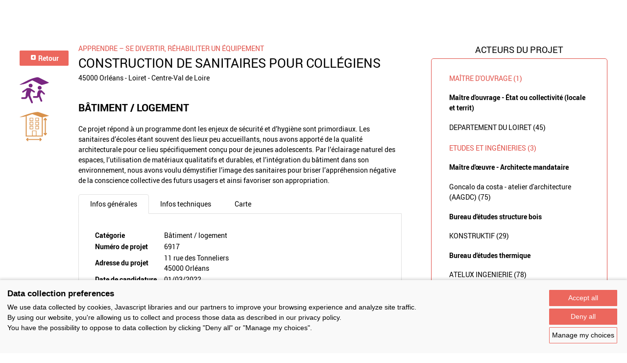

--- FILE ---
content_type: text/html; charset=UTF-8
request_url: https://www.panoramabois.fr/projets/6917
body_size: 4660
content:

<!DOCTYPE html>
<html lang="fr"><head><meta charset="UTF-8" /><meta name="viewport" content="width=device-width, initial-scale=1.0" /><title>Rechercher un projet</title><meta name="description" content=""><link rel="apple-touch-icon" sizes="180x180" href="/apple-touch-icon.png?version=99d7759e"><link rel="icon" type="image/png" sizes="32x32" href="/favicon-32x32.png?version=99d7759e"><link rel="icon" type="image/png" sizes="16x16" href="/favicon-16x16.png?version=99d7759e"><link rel="manifest" href="/site.webmanifest?version=99d7759e"><link rel="mask-icon" href="/safari-pinned-tab.svg?version=99d7759e" color="#00aca2"><meta name="msapplication-TileColor" content="#ffffff"><meta name="theme-color" content="#ffffff"><meta property="og:title" content="Construction de sanitaires pour collégiens" /><meta property="og:description" content="Ce projet répond à un programme dont les enjeux de sécurité et d’hygiène sont primordiaux. Les sanitaires d’écoles étant souvent des lieux peu accueillants, nous avons apporté de la qualité architecturale pour ce lieu spécifiquement conçu pour de jeunes adolescents. Par l’éclairage naturel des espaces, l’utilisation de matériaux qualitatifs et durables, et l’intégration du bâtiment dans son environnement, nous avons voulu démystifier l’image des sanitaires pour briser l’appréhension négative de la conscience collective des futurs usagers et ainsi favoriser son appropriation." /><link rel="stylesheet" href="/build/layout/france_bois_region/css/main.css?version=99d7759e" /><script src="https://consent.extrazimut.net/consent.js"></script><script src="/build/layout/france_bois_region/js/main.js?version=99d7759e"></script></head><body class="alternative-color"><div class="MainBody MainBody--fullWidth"></div><div class="MainBody MainBody--large"><div class="Project-content"><div class="Project-logos"><a href="/projets" class="Btn" style="margin-bottom: 20px; height: auto;width: 100px"><svg xmlns="http://www.w3.org/2000/svg" height="14" width="14" viewBox="0 0 640 640"><!--!Font Awesome Free v7.1.0 by @fontawesome - https://fontawesome.com License - https://fontawesome.com/license/free Copyright 2025 Fonticons, Inc.--><path fill="#ffffff" d="M96 480C96 515.3 124.7 544 160 544L480 544C515.3 544 544 515.3 544 480L544 160C544 124.7 515.3 96 480 96L160 96C124.7 96 96 124.7 96 160L96 480zM224 320C224 313.3 226.8 307 231.7 302.4L343.7 198.4C350.7 191.9 360.9 190.2 369.6 194C378.3 197.8 384 206.5 384 216L384 424C384 433.5 378.3 442.2 369.6 446C360.9 449.8 350.7 448.1 343.7 441.6L231.7 337.6C226.8 333.1 224 326.7 224 320z"/></svg>
                Retour
            </a><img src="/img/france_bois_region/icons/categories/apprendre-se-divertir.svg?version=99d7759e" alt="Apprendre – se divertir, Réhabiliter un équipement" /><img src="/img/france_bois_region/icons/categories/rehabiliter-un-equipement.svg?version=99d7759e" alt="Apprendre – se divertir, Réhabiliter un équipement" /></div><div class="Project-infos"><div class="Project-category">
               Apprendre – se divertir, Réhabiliter un équipement
            </div><h1 class="Title Title--1 Project-title">Construction de sanitaires pour collégiens</h1><div class="Project-address">45000 Orléans - Loiret - Centre-Val de Loire</div><h2>BÂTIMENT / LOGEMENT</h2><p>Ce projet répond à un programme dont les enjeux de sécurité et d’hygiène sont primordiaux. Les sanitaires d’écoles étant souvent des lieux peu accueillants, nous avons apporté de la qualité architecturale pour ce lieu spécifiquement conçu pour de jeunes adolescents. Par l’éclairage naturel des espaces, l’utilisation de matériaux qualitatifs et durables, et l’intégration du bâtiment dans son environnement, nous avons voulu démystifier l’image des sanitaires pour briser l’appréhension négative de la conscience collective des futurs usagers et ainsi favoriser son appropriation.</p><div class="Tabs"><nav class="Tabs-nav"><a href="#" class="Tabs-nav-item open" data-target="tab-1">
                        Infos générales
                    </a><a href="#" class="Tabs-nav-item" data-target="tab-2">
                        Infos techniques
                    </a><a href="#" class="Tabs-nav-item" data-target="tab-4">
                            Carte
                        </a></nav><div class="Tabs-contents"><div class="Tabs-content open" id="tab-1"><table class="table-th-left"><tr><th>Catégorie</th><td>
                   Bâtiment / logement               </td></tr><tr><th>Numéro de projet</th><td>6917</td></tr><tr><th>Adresse du projet</th><td>
            11 rue des Tonneliers<br />                                    45000 Orléans
        </td></tr><tr><th>Date de candidature</th><td>01/03/2022</td></tr></table></div><div class="Tabs-content" id="tab-2"><h2 class="Title Title--1">Bâtiment / logement</h2><h3 class="Title Title--2">Détail projet</h3><strong>Typologie de bâtiment : </strong>
                        Neuf,Extension / surélévation<br /><strong>Type de bâtiment : </strong>
                        Enseignement ou éducation<br /><strong>Année de livraison : </strong>
                        2022<br /><b>Surface totale du bâtiment en m² : </b> 90<br /><b>Coût total en € HT (hors foncier, hors VRD, hors honoraires) : </b> 320645<br /><strong>Lot bois n°1 concerné : </strong>
                        Charpente bois,ossature bois<br /><b>Volume lot bois n°1 - m³ : </b> 2.8<br /><strong>Lot bois n°2 concerné : </strong>
                        Bardage bois<br /><b>Volume lot bois n°2 - m³ : </b> 2<br /><strong>Bois Français : </strong>
                        oui<br /><strong>Isolations biosourcées (préciser dans le descriptif technique) : </strong>
                        non<br /><strong>Matériaux géosourcés (préciser dans le descriptif technique) : </strong>
                        non<br /><strong>Finitions intéreures biosourcées ou géosourcées (préciser dans le descriptif technique) : </strong>
                        oui<br /><h3 class="Title Title--2">Structure bois du bâtiment</h3><p><strong>Structure verticale :</strong></p><div class="table-responsive"><table class="table table-striped table-bordered"><tr><th>Produit</th><th>Essence</th><th>Provenances (lieu de croissance du bois)</th><th>Traitements de préservation</th><th>Marque et certification produit</th><th></th></tr><tr><td>Panneau de bois massif (CLT collé ou CLT cloué)</td><td></td><td></td><td></td><td></td><td></td></tr></table></div><p><strong>Structure horizontale :</strong></p><div class="table-responsive"><table class="table table-striped table-bordered"><tr><th>Produit</th><th>Essence</th><th>Provenances (lieu de croissance du bois)</th><th>Traitements de préservation</th><th>Marque et certification produit</th><th></th></tr><tr><td>Plancher béton</td><td></td><td></td><td></td><td></td><td></td></tr></table></div><p><strong>Charpente :</strong></p><div class="table-responsive"><table class="table table-striped table-bordered"><tr><th>Produit</th><th>Essence</th><th>Provenances (lieu de croissance du bois)</th><th>Traitements de préservation</th><th>Marque et certification produit</th><th></th></tr><tr><td>Caisson de toiture</td><td></td><td></td><td></td><td></td><td></td></tr></table></div><h3 class="Title Title--2">Revêtement bois extérieur</h3><p><strong>Revêtement bois ou dérivés :</strong></p><div class="table-responsive"><table class="table table-striped table-bordered"><tr><th>Produit</th><th>Essence</th><th>Provenances (lieu de croissance du bois)</th><th>Marque et certification produit</th><th>Finition</th><th>Traitements de préservation</th></tr><tr><td>Lame bois massif</td><td>Châtaignier</td><td>Normandie</td><td></td><td>Aucune finition</td><td></td></tr></table></div><h3 class="Title Title--2">Menuiserie intérieure et extérieure</h3><h3 class="Title Title--2">Isolation des murs</h3><p><strong>Isolation intérieure des murs :</strong></p><div class="table-responsive"><table class="table table-striped table-bordered"><tr><th>Produit</th><th></th><th></th><th></th><th></th><th></th></tr><tr><td>Laine de roche</td><td></td><td></td><td></td><td></td><td></td></tr></table></div><b>Epaisseur (mm) Isolation intérieure des murs : </b> 120<br /><h3 class="Title Title--2">Isolation de la toiture</h3><b>Epaisseur (mm) Isolation intérieure de la toiture : </b> 200<br /><p><strong>Approche environnementale : </strong>
                        Le site est situé au cœur d’un ilot pavillonnaire dont les parcelles sont rythmées par la présence de surfaces végétalisées constituées d’arbres de petites et hautes tiges. Cet environnement confère à l’ensemble des perspectives paysagères, dont l’utilisation d’un bardage en bois favorise l’intégration du nouveau bâtiment.

</p><p><strong>Descriptif technique : </strong>
                        La présence d’un sol argileux nous a orienté sur le choix d’un principe structurel en bois. Le bâtiment est constitué de panneaux porteurs verticaux et d’une charpente en bois, les parois supports des revêtements intérieurs sont indépendants de la structure, ce qui permet de garantir une plus grande élasticité et pérennité des ouvrages de second œuvre.
PEFC (Gestion forestière durable)</p><strong>Chauffage au Bois : </strong>
                        non<br /><strong>Certifications, labels et marques bâtiment : </strong>
                        Aucun,Bois de France<br /></table></div><div class="Tabs-content" id="tab-4"><div class="Project-map" id="projectMap" style="height:200px;"></div><script src="https://maps.googleapis.com/maps/api/js?v=3.exp&amp;key=AIzaSyBYGB-2lUxDukGnhsgUEnveMY9_bQjPWrM"></script><script>
        var map;
        var centerCoordinates = new google.maps.LatLng(46.52863469527167, 2.43896484375);

        function initialize() {
            var map = new google.maps.Map(document.getElementById('projectMap'), {
                zoom: 5,
                center: centerCoordinates,
                maxZoom: 10,
                minZoom: 3,
                disableDefaultUI: true,
            });

            var mapFitBounds = new google.maps.LatLngBounds();

            var marker = new google.maps.Marker({
                position: new google.maps.LatLng(47.922813, 1.890975),
                map: map,
                animation: google.maps.Animation.DROP,
                icon: '/img/france_bois_region/icons/map_marker.svg?version=99d7759e',
            });

            // Auto view placement
            var location = new google.maps.LatLng(marker.position.lat(), marker.position.lng());
            mapFitBounds.extend(location);
            map.fitBounds(mapFitBounds); // Auto zoom
            map.panToBounds(mapFitBounds); // Auto center
        }

        function autoFitMap() {
            setInterval(function() {
                map.fitBounds(mapFitBounds); // Auto zoom
                map.panToBounds(mapFitBounds); // Auto center
            }, 1100);
        }

        google.maps.event.addDomListener(window, 'load', initialize);
    </script></div></div></div><div><small style="font-weight: 500;color: #ec675d;">Données déclaratives</small></div></div><div class="Project-actors"><h2 class="Project-actors-title">Acteurs du projet</h2><div class="Project-actors-content"><h3 class="Project-actors-title2">Maître d'ouvrage (1)</h3><h4 class="Project-actors-title3">Maître d&#039;ouvrage - État ou collectivité (locale et territ)</h4><p class="Project-actors-text"><a href="/projets/acteurs/28779">DEPARTEMENT DU LOIRET (45)</a><br></p><h3 class="Project-actors-title2" >Etudes et ingénieries (3)</h3><h4 class="Project-actors-title3">Maître d&#039;œuvre - Architecte mandataire</h4><p class="Project-actors-text"><a href="/projets/acteurs/72565">Goncalo da costa - atelier d&#039;architecture (AAGDC) (75)</a><br></p><h4 class="Project-actors-title3">Bureau d&#039;études structure bois </h4><p class="Project-actors-text"><a href="/projets/acteurs/10064">KONSTRUKTIF (29)</a><br></p><h4 class="Project-actors-title3">Bureau d&#039;études thermique</h4><p class="Project-actors-text"><a href="/projets/acteurs/72567">ATELUX INGENIERIE (78)</a><br></p><h3 class="Project-actors-title2">Entreprises des lots bois (1)</h3><h4 class="Project-actors-title3">Charpentier</h4><p class="Project-actors-text"><a href="/projets/acteurs/1422">Pétrot EURL (45)</a><br></p><h3 class="Project-actors-title2">Fournisseurs du bois (5)</h3><h4 class="Project-actors-title3">Scierie</h4><p class="Project-actors-text"><a href="/projets/acteurs/2154">RAHUELBOIS (35)</a><br><a href="/projets/acteurs/41922">Pro Lignum (25)</a><br></p><h4 class="Project-actors-title3">Industriel</h4><p class="Project-actors-text"><a href="/projets/acteurs/1169">KLH Massivholtz GmbH (DE)</a><br><a href="/projets/acteurs/32477">LCCO POITOU CHARENTES (86)</a><br><a href="/projets/acteurs/1437">SWISS KRONO SAS (45)</a><br></p><br><br><span style="font-size:12px"><br><i><span style="color:red">*</span> : L'entreprise n'est plus active</i></span></div></div></div><div class="text-center"><a href="/projets/?" class="Btn Btn--off">Retour à la liste</a></div></div><footer><div class="SocialNetworksFooter"><strong class="SocialNetworksFooter-title">Suivez-nous</strong><a href="https://www.facebook.com/Prix-National-de-la-construction-bois-294470324014357/?fref=ts" title="Facebook" class="SocialNetworksFooter-link" target="_blank" rel="noopener noreferrer"><img src="/img/france_bois_region/icons/facebook.png?version=99d7759e" alt="Logo Facebook" class="SocialNetworksFooter-icon"></a><a href="https://twitter.com/Prix_nat_bois" title="Twitter" class="SocialNetworksFooter-link" target="_blank" rel="noopener noreferrer"><img src="/img/france_bois_region/icons/twitter.png?version=99d7759e" alt="Logo Twitter" class="SocialNetworksFooter-icon"></a><a href="https://www.pinterest.com/prix_nat_bois/" title="Pinterest" class="SocialNetworksFooter-link" target="_blank" rel="noopener noreferrer"><img src="/img/france_bois_region/icons/pinterest.png?version=99d7759e" alt="Logo Pinterest" class="SocialNetworksFooter-icon"></a><br /><br /><strong class="SocialNetworksFooter-title">Partager</strong><div class="addthis_sharing_toolbox"></div></div><div class="MainFooter"><nav class="SimpleMenu"><ul class="SimpleMenu-list"><li class="SimpleMenu-list-item first"><a href="/contact" class="SimpleMenu-list-item-link">Contact</a></li><li class="SimpleMenu-list-item"><a href="/prix-national-construction-bois" target="_blank" class="SimpleMenu-list-item-link">Prix National Construction Bois</a></li><li class="SimpleMenu-list-item"><a href="/qui-sommes-nous-" class="SimpleMenu-list-item-link">Qui sommes-nous ?</a></li><li class="SimpleMenu-list-item"><a href="/mentions-legales" class="SimpleMenu-list-item-link">Mentions légales</a></li><li class="SimpleMenu-list-item last"><a href="/nos-partenaires" class="SimpleMenu-list-item-link">Nos partenaires</a></li><li class="SimpleMenu-list-item"><a href="#" onclick="azimutConsentManager.openSettings(); return false;">Gestion des cookies</a></li></ul></nav></div></footer><script src="/build/layout/france_bois_region/js/site.js?version=99d7759e"></script><script>
            azimutConsentManager.create({
                consent: {
                    required: {},
                    ga: {property: 'UA-15959590-20'}
                }
            });
        </script></body></html>

--- FILE ---
content_type: application/javascript
request_url: https://consent.extrazimut.net/consent.js
body_size: 38942
content:
/*! For license information please see consent.js.LICENSE.txt */
!function(){var n={4421:function(n,t,e){"use strict";e.r(t),e(6143);var r=e(3379),o=e.n(r),i=e(1424);function u(n,t){if(n){if("string"==typeof n)return a(n,t);var e=Object.prototype.toString.call(n).slice(8,-1);return"Object"===e&&n.constructor&&(e=n.constructor.name),"Map"===e||"Set"===e?Array.from(n):"Arguments"===e||/^(?:Ui|I)nt(?:8|16|32)(?:Clamped)?Array$/.test(e)?a(n,t):void 0}}function a(n,t){(null==t||t>n.length)&&(t=n.length);for(var e=0,r=new Array(t);e<t;e++)r[e]=n[e];return r}function c(){var n=[],t=function(){n.push(arguments)};return t.dump=function(t){var e,r,o=function(n,t){var e;if("undefined"==typeof Symbol||null==n[Symbol.iterator]){if(Array.isArray(n)||(e=u(n))){e&&(n=e);var r=0,o=function(){};return{s:o,n:function(){return r>=n.length?{done:!0}:{done:!1,value:n[r++]}},e:function(n){throw n},f:o}}throw new TypeError("Invalid attempt to iterate non-iterable instance.\nIn order to be iterable, non-array objects must have a [Symbol.iterator]() method.")}var i,a=!0,c=!1;return{s:function(){e=n[Symbol.iterator]()},n:function(){var n=e.next();return a=n.done,n},e:function(n){c=!0,i=n},f:function(){try{a||null==e.return||e.return()}finally{if(c)throw i}}}}(n);try{for(o.s();!(e=o.n()).done;){var i=e.value;t.apply(void 0,function(n){if(Array.isArray(n))return a(n)}(r=i)||function(n){if("undefined"!=typeof Symbol&&Symbol.iterator in Object(n))return Array.from(n)}(r)||u(r)||function(){throw new TypeError("Invalid attempt to spread non-iterable instance.\nIn order to be iterable, non-array objects must have a [Symbol.iterator]() method.")}())}}catch(n){o.e(n)}finally{o.f()}},t}function s(n,t){(null==t||t>n.length)&&(t=n.length);for(var e=0,r=new Array(t);e<t;e++)r[e]=n[e];return r}o()(i.Z,{insert:"head",singleton:!1}),i.Z.locals;var l=e(6486),f=document.currentScript.nonce;window._paq=window._paq||[],window.ga=c(),window.dataLayer=window.dataLayer||[],window.fbq=c();var p,h,d={locale:null,fallbackLocale:"en",messages:{fr:{title:"Préférences sur la collecte de données",description:"Nous utilisons des données collectées par des cookies, des librairies Javascript et nos partenaires pour améliorer votre expérience et analyser le traffic de ce site internet.",privacyPolicyText:"En utilisant ce site internet, vous nous autorisez à collecter et traiter ces données tel que décrit dans {link}.",privacyPolicyLink:"notre politique de confidentialité",optOut:'Vous avez la possibilité de vous opposer à la collecte de ces données en cliquant sur "Tout refuser" ou "Gérer mes choix".',acceptAll:"Tout accepter",denyAll:"Tout refuser",manageChoices:"Gérer mes choix",modalTitle:"Paramètres de confidentialité",modalText:"Vous trouverez ci-dessous l'ensemble des outils que nous utilisons et qui collectent des données. Pour chacun de ces outils, vous avez la possibilité de refuser son utilisation.",consent:{required:{title:"Cookies obligatoires",purpose:"Nous utilisons des cookies pour certaines fonctionnalités comme le changement de langue ou afin de conserver votre identifiation sur notre site Internet. Ces cookies ne peuvent pas être désactivées."},ga:{title:"Google Analytics",purpose:"Nous utilisons Google Analytics afin de comprendre comment est utilisé notre site Internet et pour améliorer votre expérience utilisateur."},gtag:{title:"Google Analytics",purpose:"Nous utilisons Google Analytics afin de comprendre comment est utilisé notre site Internet et pour améliorer votre expérience utilisateur."},gtm:{title:"Google Analytics",purpose:"Nous utilisons Google Analytics afin de comprendre comment est utilisé notre site Internet et pour améliorer votre expérience utilisateur."},fbpixel:{title:"Facebook Pixel",purpose:"Nous utilisons Facebook Pixel afin de déterminer l'efficacité de nos campagnes de publicité Facebook."},matomomut:{title:"Matomo (par Azimut)",purpose:"Nous utilisons Matomo (par Azimut) afin de comprendre comment est utilisé notre site Internet et pour améliorer votre expérience utilisateur. Les données collectées sont stockées anonymisées en France."}},tool:"Outil",purpose:"But",allow:"Autoriser",yes:"Oui",no:"Non",cancel:"Annuler",save:"Enregistrer mes choix",azimutNetTitle:"Bienvenue dans le monde numérique !",azimutNetDescription:"Vos données personnelles sont importantes et nous avons à cœur de vous faire vivre une expérience personnalisée. Le contenu proposé est constamment amélioré grâce à l’enregistrement anonyme des clics et cela pour répondre au mieux à vos attentes.",azimutNetOptOut:"En poursuivant votre navigation sur le site https://www.azimut.net/, vous acceptez l’utilisation de cookies. Les cookies nous permettent de vous proposer une navigation toujours plus pertinente et de réaliser un suivi statistique de vos visites via Google Analytics. Google utilise également ces cookies pour vous proposer des publicités personnalisées sur d’autres sites. Certains cookies sont nécessaires au bon fonctionnement du site, d’autres sont optionnels (cookies de performance, de personnalisation du site, de publicité ciblée) et vous pouvez activer ou non en cliquant sur «&nbsp;Paramétrer&nbsp;». Vous pouvez à tout moment retirer votre consentement.",azimutNetAcceptAll:"Je suis d'accord",azimutNetDenyAll:"Continuer sans<br /> accepter",azimutNetManageChoices:"Paramétrer"},en:{title:"Data collection preferences",description:"We use data collected by cookies, Javascript libraries and our partners to improve your browsing experience and analyze site traffic.",privacyPolicyText:"By using our website, you're allowing us to collect and process those data as described in {link}.",privacyPolicyLink:"our privacy policy",optOut:'You have the possibility to oppose to data collection by clicking "Deny all" or "Manage my choices".',acceptAll:"Accept all",denyAll:"Deny all",manageChoices:"Manage my choices",modalTitle:"Privacy settings",modalText:"Here is the list of tools we use and that collects data. You may, for each of these tools, deny its utilization.",consent:{required:{title:"Required cookies",purpose:"We use cookies for some functionalities such as language switching or keeping you logged in to our website. These cookies cannot be disabled."},ga:{title:"Google Analytics",purpose:"We use Google Analytics to understand how our website is used and improve your user experience."},gtag:{title:"Google Analytics",purpose:"We use Google Analytics to understand how our website is used and improve your user experience."},gtm:{title:"Google Analytics",purpose:"We use Google Analytics to understand how our website is used and improve your user experience."},fbpixel:{title:"Facebook Pixel",purpose:"We use Facebook Pixel to measure the efficiency of our Facebook ads."},matomomut:{title:"Matomo (by Azimut)",purpose:"We use Matomo (by Azimut) to understand how our website is used and improve your user experience. Data are stored anonymously in France."}},tool:"Tool",purpose:"Purpose",allow:"Allow",yes:"Yes",no:"No",cancel:"Cancel",save:"Save my choices",azimutNetTitle:"Welcome to the digital world!",azimutNetDescription:"Your personal data is important and we are committed to providing you with a personalized experience. The proposed content is constantly improved thanks to the anonymous recording of clicks in order to meet your expectations.",azimutNetOptOut:"By continuing to browse the https://www.azimut.net/ website, you agree with the use of cookies. Cookies allow us to offer you an increasingly relevant navigation and to carry out a statistical tracking of your visits via Google Analytics. Google also uses these cookies to provide you with personalised advertising on other websites. Some cookies are necessary for the proper functioning of the website, others are optional (performance cookies, website personalization, targeted advertising) that you can activate or not by clicking on « Configure ». You can withdraw your consent at any time.",azimutNetAcceptAll:"I agree",azimutNetDenyAll:"Continue without<br /> accepting",azimutNetManageChoices:"Settings"}},consent:{},privacyUrl:!1,modal:!1,modalTheme:"",baseImagesUrl:""};function v(){var n,t=Object.keys(d.messages),e=function(n,t){var e;if("undefined"==typeof Symbol||null==n[Symbol.iterator]){if(Array.isArray(n)||(e=function(n,t){if(n){if("string"==typeof n)return s(n,t);var e=Object.prototype.toString.call(n).slice(8,-1);return"Object"===e&&n.constructor&&(e=n.constructor.name),"Map"===e||"Set"===e?Array.from(n):"Arguments"===e||/^(?:Ui|I)nt(?:8|16|32)(?:Clamped)?Array$/.test(e)?s(n,t):void 0}}(n))||t&&n&&"number"==typeof n.length){e&&(n=e);var r=0,o=function(){};return{s:o,n:function(){return r>=n.length?{done:!0}:{done:!1,value:n[r++]}},e:function(n){throw n},f:o}}throw new TypeError("Invalid attempt to iterate non-iterable instance.\nIn order to be iterable, non-array objects must have a [Symbol.iterator]() method.")}var i,u=!0,a=!1;return{s:function(){e=n[Symbol.iterator]()},n:function(){var n=e.next();return u=n.done,n},e:function(n){a=!0,i=n},f:function(){try{u||null==e.return||e.return()}finally{if(a)throw i}}}}(window.navigator.languages);try{for(e.s();!(n=e.n()).done;){var r=n.value;if(t.indexOf(r)>-1)return r}}catch(n){e.e(n)}finally{e.f()}return d.fallbackLocale}function m(){(p=document.createElement("div")).className="azimut-consent";var n=p;if(!0===d.modal?(p.className+=" azimut-consent--modal-container theme-"+d.modalTheme,(n=document.createElement("div")).className="azimut-consent--modal theme-"+d.modalTheme,p.appendChild(n)):p.className+=" azimut-consent--container",!0===d.modal&&"azimut"===d.modalTheme){var t=n,e=document.createElement("picture");e.className="azimut-consent--modal-image-left theme-"+d.modalTheme,e.alt="Cookies Azimut";var r=document.createElement("source");r.media="(min-width: 1450px)",r.srcset=d.baseImagesUrl+"/image_cookies-330x485.jpg 330w",r.sizes="330px",e.appendChild(r);var o=document.createElement("source");o.media="(min-width: 1200px)",o.srcset=d.baseImagesUrl+"/image_cookies-287x420.jpg 287w",o.sizes="287px",e.appendChild(o);var i=document.createElement("source");i.media="(min-width: 768px)",i.srcset=d.baseImagesUrl+"/image_cookies-231x427.jpg 231w",i.sizes="231px",e.appendChild(i);var u=document.createElement("img");u.src=d.baseImagesUrl+"/image_cookies-330x485.jpg 330w",u.srcset=d.baseImagesUrl+"/image_cookies-330x485.jpg 330w",u.sizes="(min-width: 700px) 700px, 100vw",u.alt="Logo Azimut",e.appendChild(u),t.appendChild(e),(n=document.createElement("div")).className=!0===d.modal?"azimut-consent--modal-inner-container theme-"+d.modalTheme:"",t.appendChild(n)}var a=document.createElement("div");if(a.className=!0===d.modal?"azimut-consent--modal-main theme-"+d.modalTheme:"",n.appendChild(a),!0===d.modal&&"azimut"===d.modalTheme){var c=document.createElement("span"),s=document.createElement("img");s.className="azimut-consent--modal-logo theme-"+d.modalTheme,s.src=d.baseImagesUrl+"/logo-azimut.svg",s.alt="Logo Azimut",c.appendChild(s),a.appendChild(c);var l=document.createElement("span");l.className="azimut-consent--modal-title theme-"+d.modalTheme,l.innerText=d.messages[d.locale].azimutNetTitle,a.appendChild(l);var f=document.createElement("span");f.className="azimut-consent--text-important theme-"+d.modalTheme,f.innerText=d.messages[d.locale].azimutNetDescription,a.appendChild(f);var h=document.createElement("span");h.className="azimut-consent--text theme-"+d.modalTheme,h.innerHTML=d.messages[d.locale].azimutNetOptOut,a.appendChild(h)}else{var v=document.createElement("span");v.className=!0===d.modal?"azimut-consent--modal-title":"azimut-consent--title",v.innerText=d.messages[d.locale].title,a.appendChild(v);var m=document.createElement("span");m.className=!0===d.modal?"azimut-consent--modal-body":"",a.appendChild(m);var y=document.createElement("span");y.className="azimut-consent--text",y.innerText=d.messages[d.locale].description,m.appendChild(y);var x=document.createElement("span");x.className="azimut-consent--text",x.innerText=d.messages[d.locale].privacyPolicyText,m.appendChild(x),d.privacyUrl?x.innerHTML=x.innerHTML.replace("{link}",'<a href="'+d.privacyUrl+'">'+d.messages[d.locale].privacyPolicyLink+"</a>"):x.innerHTML=x.innerHTML.replace("{link}",d.messages[d.locale].privacyPolicyLink);var z=document.createElement("span");z.className="azimut-consent--text",z.innerText=d.messages[d.locale].optOut,m.appendChild(z)}var j=document.createElement("div");j.className=!0===d.modal?"azimut-consent--modal-buttons theme-"+d.modalTheme:"",n.appendChild(j);var k=document.createElement("a");k.href="#",k.addEventListener("click",(function(n){n.preventDefault(),w(!0),b(),_()})),k.className="azimut-consent--button azimut-consent--block",!0===d.modal&&"azimut"===d.modalTheme?(k.innerText=d.messages[d.locale].azimutNetAcceptAll,k.className+=" azimut-consent--button-accept theme-"+d.modalTheme):k.innerText=d.messages[d.locale].acceptAll,j.appendChild(k);var A=document.createElement("a");A.href="#",A.addEventListener("click",(function(n){n.preventDefault(),w(!1),b(),_()})),A.className="azimut-consent--button azimut-consent--block",!0===d.modal&&"azimut"===d.modalTheme?(A.innerHTML=d.messages[d.locale].azimutNetDenyAll,A.className="azimut-consent--block azimut-consent--button-reject theme-"+d.modalTheme):A.innerText=d.messages[d.locale].denyAll,j.appendChild(A);var T=document.createElement("a");T.href="#",T.addEventListener("click",(function(n){n.preventDefault(),g()})),T.className="azimut-consent--button azimut-consent--block azimut-consent--invert",!0===d.modal&&"azimut"===d.modalTheme?(T.innerText=d.messages[d.locale].azimutNetManageChoices,T.className+=" azimut-consent--button-setting theme-"+d.modalTheme):T.innerText=d.messages[d.locale].manageChoices,j.appendChild(T),document.body.appendChild(p)}function g(){var n;(h=document.createElement("div")).className="azimut-consent azimut-consent--modal-container";var t=document.createElement("div");t.className="azimut-consent--modal",h.appendChild(t);var e=document.createElement("div");e.className="azimut-consent--modal-title",e.innerText=d.messages[d.locale].modalTitle,t.appendChild(e);var r=document.createElement("div");r.className="azimut-consent--modal-body",t.appendChild(r);var o=document.createElement("p");o.innerHTML=d.messages[d.locale].modalText,r.appendChild(o);var i=document.createElement("table");i.className="azimut-consent--modal-table",i.innerHTML='<thead><tr><th style="width: 20%;">'+d.messages[d.locale].tool+"</th><th>"+d.messages[d.locale].purpose+'</th><th style="width: 20%;">'+d.messages[d.locale].allow+"</th></tr></thead><tbody></tbody>",r.appendChild(i);var u=i.querySelector("tbody"),a=null===(n=x())||void 0===n||n,c="boolean"==typeof a?a:null;for(var s in d.consent){var l,f=d.consent[s],p=f.title,v=f.hasOwnProperty("purpose")?f.purpose[d.locale]:null;!p&&d.messages[d.locale].consent.hasOwnProperty(s)&&(p=d.messages[d.locale].consent[s].title),p||(p=""),!v&&d.messages[d.locale].consent.hasOwnProperty(s)&&(v=d.messages[d.locale].consent[s].purpose),v||(v="");var m=f.hasOwnProperty("disableable")?f.disableable:"required"!==s,g=!m||(null===c?null===(l=a[s])||void 0===l||l:c);u.innerHTML+="<tr><td>"+p+"</td><td>"+v+'</td><td><input type="radio" name="'+s+'" id="azimut-consent--'+s+'-on" value="on"'+(m?"":' disabled="disabled"')+(g?' checked="checked"':"")+' /> <label for="azimut-consent--'+s+'-on">'+d.messages[d.locale].yes+'</label><br /><input type="radio" name="'+s+'" id="azimut-consent--'+s+'-off" value="off"'+(m?"":' disabled="disabled"')+(g?"":' checked="checked"')+' /> <label for="azimut-consent--'+s+'-off">'+d.messages[d.locale].no+"</label></td></tr>"}var z=document.createElement("div");z.className="azimut-consent--modal-buttons",t.appendChild(z);var j=document.createElement("a");j.href="#",j.innerText=d.messages[d.locale].cancel,j.addEventListener("click",(function(n){n.preventDefault(),y()})),j.className="azimut-consent--button azimut-consent--invert theme-"+d.modalTheme,z.appendChild(j);var k=document.createElement("a");k.href="#",k.innerText=d.messages[d.locale].save,k.addEventListener("click",(function(n){n.preventDefault(),y(),_();var t=u.querySelectorAll("input[type=radio]"),e={};t.forEach((function(n){n.checked&&(e[n.name]="on"===n.value)})),w(e),b()})),k.className="azimut-consent--button theme-"+d.modalTheme,z.appendChild(k),document.body.appendChild(h),document.body.style.top="-"+window.scrollY+"px",document.body.style.position="fixed"}function y(){var n=document.body.style.top;document.body.style.position="",document.body.style.top="",window.scrollTo(0,-1*parseInt(n||"0")),document.body.removeChild(h)}function _(){p&&document.body.contains(p)&&document.body.removeChild(p)}function b(){var n=x();if(!1!==n){var t=function(t){if(!1===n||n.hasOwnProperty(t)&&!1===n[t])return e=t,"continue";var o,i,u,a,c,s=t,l=d.consent[t];switch(/^custom(?:-.*)?$/.test(t)&&(t="custom"),t){case"required":break;case"ga":var p=window.ga;window.ga=void 0,o=window,i=document,u="script","ga",o.GoogleAnalyticsObject="ga",o.ga=o.ga||function(){(o.ga.q=o.ga.q||[]).push(arguments)},o.ga.l=1*new Date,a=i.createElement(u),c=i.getElementsByTagName(u)[0],a.async=1,a.src="https://www.google-analytics.com/analytics.js",a.nonce=f,c.parentNode.insertBefore(a,c),ga("create",l.property,"auto"),ga("send","pageview"),p.dump(ga);break;case"gtag":function h(){dataLayer.push(arguments)}!function(){var n=document,t=n.createElement("script"),e=n.getElementsByTagName("script")[0];t.type="text/javascript",t.async=!0,t.src="https://www.googletagmanager.com/gtag/js?id="+l.measurementId,t.nonce=f,e.parentNode.insertBefore(t,e)}(),window.dataLayer=window.dataLayer||[],h("js",new Date),h("config",l.measurementId);break;case"gtm":!function(n,t,e,r,o){n[r]=n[r]||[],n[r].push({"gtm.start":(new Date).getTime(),event:"gtm.js"});var i=t.getElementsByTagName(e)[0],u=t.createElement(e);u.async=!0,u.src="https://www.googletagmanager.com/gtm.js?id="+o,u.setAttribute("nonce",f),i.parentNode.insertBefore(u,i)}(window,document,"script","dataLayer",l.measurementId);break;case"matomomut":(r=window._paq=window._paq||[]).push(["trackPageView"]),r.push(["enableLinkTracking"]),function(){var n="https://analytics.azimut.net/";r.push(["setTrackerUrl",n+"matomo.php"]),r.push(["setSiteId",l.siteId]);var t=document,e=t.createElement("script"),o=t.getElementsByTagName("script")[0];e.type="text/javascript",e.async=!0,e.src=n+"matomo.js",e.nonce=f,o.parentNode.insertBefore(e,o)}();break;case"fbpixel":var v=window.fbq;window.fbq=void 0,function(n,r,o,i,u,a,c){n.fbq?e=t:(u=n.fbq=function(){u.callMethod?u.callMethod.apply(u,arguments):u.queue.push(arguments)},n._fbq||(n._fbq=u),u.push=u,u.loaded=!0,u.version="2.0",u.queue=[],(a=r.createElement(o)).async=!0,a.src="https://connect.facebook.net/en_US/fbevents.js",a.nonce=f,(c=r.getElementsByTagName(o)[0]).parentNode.insertBefore(a,c))}(window,document,"script"),fbq("init",l.pixelId),fbq("track","PageView"),v.dump(fbq);break;case"custom":if(!l.hasOwnProperty("onconsent"))return console.error('No "onconsent" settings set for custom consent '+s),e=t,"continue";if("function"!=typeof l.onconsent)return console.error('"onconsent" settings set for custom consent '+s+" is not a function"),e=t,"continue";l.onconsent()}l.hasOwnProperty("afterConsent")&&"function"==typeof l.afterConsent&&l.afterConsent(),e=t};for(var e in d.consent){var r;t(e)}}}function w(n){localStorage.setItem("azimut-consent",JSON.stringify(n))}function x(){var n=localStorage.getItem("azimut-consent");try{return JSON.parse(n)}catch(n){return null}}function z(){return null!==localStorage.getItem("azimut-consent")}window.azimutConsentManager={},window.azimutConsentManager.create=function(){var n=arguments.length>0&&void 0!==arguments[0]?arguments[0]:{};l.assignIn(d,n),d.locale=d.locale||v(),0!==d.consent.length&&(z()?b():m())},window.azimutConsentManager.openSettings=g},3099:function(n){n.exports=function(n){if("function"!=typeof n)throw TypeError(String(n)+" is not a function");return n}},6077:function(n,t,e){var r=e(111);n.exports=function(n){if(!r(n)&&null!==n)throw TypeError("Can't set "+String(n)+" as a prototype");return n}},1223:function(n,t,e){var r=e(5112),o=e(30),i=e(3070),u=r("unscopables"),a=Array.prototype;null==a[u]&&i.f(a,u,{configurable:!0,value:o(null)}),n.exports=function(n){a[u][n]=!0}},9670:function(n,t,e){var r=e(111);n.exports=function(n){if(!r(n))throw TypeError(String(n)+" is not an object");return n}},8533:function(n,t,e){"use strict";var r=e(2092).forEach,o=e(9341)("forEach");n.exports=o?[].forEach:function(n){return r(this,n,arguments.length>1?arguments[1]:void 0)}},1318:function(n,t,e){var r=e(5656),o=e(7466),i=e(1400),u=function(n){return function(t,e,u){var a,c=r(t),s=o(c.length),l=i(u,s);if(n&&e!=e){for(;s>l;)if((a=c[l++])!=a)return!0}else for(;s>l;l++)if((n||l in c)&&c[l]===e)return n||l||0;return!n&&-1}};n.exports={includes:u(!0),indexOf:u(!1)}},2092:function(n,t,e){var r=e(9974),o=e(8361),i=e(7908),u=e(7466),a=e(5417),c=[].push,s=function(n){var t=1==n,e=2==n,s=3==n,l=4==n,f=6==n,p=7==n,h=5==n||f;return function(d,v,m,g){for(var y,_,b=i(d),w=o(b),x=r(v,m,3),z=u(w.length),j=0,k=g||a,A=t?k(d,z):e||p?k(d,0):void 0;z>j;j++)if((h||j in w)&&(_=x(y=w[j],j,b),n))if(t)A[j]=_;else if(_)switch(n){case 3:return!0;case 5:return y;case 6:return j;case 2:c.call(A,y)}else switch(n){case 4:return!1;case 7:c.call(A,y)}return f?-1:s||l?l:A}};n.exports={forEach:s(0),map:s(1),filter:s(2),some:s(3),every:s(4),find:s(5),findIndex:s(6),filterOut:s(7)}},9341:function(n,t,e){"use strict";var r=e(7293);n.exports=function(n,t){var e=[][n];return!!e&&r((function(){e.call(null,t||function(){throw 1},1)}))}},5417:function(n,t,e){var r=e(111),o=e(3157),i=e(5112)("species");n.exports=function(n,t){var e;return o(n)&&("function"!=typeof(e=n.constructor)||e!==Array&&!o(e.prototype)?r(e)&&null===(e=e[i])&&(e=void 0):e=void 0),new(void 0===e?Array:e)(0===t?0:t)}},4326:function(n){var t={}.toString;n.exports=function(n){return t.call(n).slice(8,-1)}},9920:function(n,t,e){var r=e(6656),o=e(3887),i=e(1236),u=e(3070);n.exports=function(n,t){for(var e=o(t),a=u.f,c=i.f,s=0;s<e.length;s++){var l=e[s];r(n,l)||a(n,l,c(t,l))}}},8544:function(n,t,e){var r=e(7293);n.exports=!r((function(){function n(){}return n.prototype.constructor=null,Object.getPrototypeOf(new n)!==n.prototype}))},4994:function(n,t,e){"use strict";var r=e(3383).IteratorPrototype,o=e(30),i=e(9114),u=e(8003),a=e(7497),c=function(){return this};n.exports=function(n,t,e){var s=t+" Iterator";return n.prototype=o(r,{next:i(1,e)}),u(n,s,!1,!0),a[s]=c,n}},8880:function(n,t,e){var r=e(9781),o=e(3070),i=e(9114);n.exports=r?function(n,t,e){return o.f(n,t,i(1,e))}:function(n,t,e){return n[t]=e,n}},9114:function(n){n.exports=function(n,t){return{enumerable:!(1&n),configurable:!(2&n),writable:!(4&n),value:t}}},654:function(n,t,e){"use strict";var r=e(2109),o=e(4994),i=e(9518),u=e(7674),a=e(8003),c=e(8880),s=e(1320),l=e(5112),f=e(1913),p=e(7497),h=e(3383),d=h.IteratorPrototype,v=h.BUGGY_SAFARI_ITERATORS,m=l("iterator"),g="keys",y="values",_="entries",b=function(){return this};n.exports=function(n,t,e,l,h,w,x){o(e,t,l);var z,j,k,A=function(n){if(n===h&&C)return C;if(!v&&n in O)return O[n];switch(n){case g:case y:case _:return function(){return new e(this,n)}}return function(){return new e(this)}},T=t+" Iterator",S=!1,O=n.prototype,E=O[m]||O["@@iterator"]||h&&O[h],C=!v&&E||A(h),I="Array"==t&&O.entries||E;if(I&&(z=i(I.call(new n)),d!==Object.prototype&&z.next&&(f||i(z)===d||(u?u(z,d):"function"!=typeof z[m]&&c(z,m,b)),a(z,T,!0,!0),f&&(p[T]=b))),h==y&&E&&E.name!==y&&(S=!0,C=function(){return E.call(this)}),f&&!x||O[m]===C||c(O,m,C),p[t]=C,h)if(j={values:A(y),keys:w?C:A(g),entries:A(_)},x)for(k in j)(v||S||!(k in O))&&s(O,k,j[k]);else r({target:t,proto:!0,forced:v||S},j);return j}},9781:function(n,t,e){var r=e(7293);n.exports=!r((function(){return 7!=Object.defineProperty({},1,{get:function(){return 7}})[1]}))},317:function(n,t,e){var r=e(7854),o=e(111),i=r.document,u=o(i)&&o(i.createElement);n.exports=function(n){return u?i.createElement(n):{}}},8324:function(n){n.exports={CSSRuleList:0,CSSStyleDeclaration:0,CSSValueList:0,ClientRectList:0,DOMRectList:0,DOMStringList:0,DOMTokenList:1,DataTransferItemList:0,FileList:0,HTMLAllCollection:0,HTMLCollection:0,HTMLFormElement:0,HTMLSelectElement:0,MediaList:0,MimeTypeArray:0,NamedNodeMap:0,NodeList:1,PaintRequestList:0,Plugin:0,PluginArray:0,SVGLengthList:0,SVGNumberList:0,SVGPathSegList:0,SVGPointList:0,SVGStringList:0,SVGTransformList:0,SourceBufferList:0,StyleSheetList:0,TextTrackCueList:0,TextTrackList:0,TouchList:0}},5268:function(n,t,e){var r=e(4326),o=e(7854);n.exports="process"==r(o.process)},8113:function(n,t,e){var r=e(5005);n.exports=r("navigator","userAgent")||""},7392:function(n,t,e){var r,o,i=e(7854),u=e(8113),a=i.process,c=a&&a.versions,s=c&&c.v8;s?o=(r=s.split("."))[0]+r[1]:u&&(!(r=u.match(/Edge\/(\d+)/))||r[1]>=74)&&(r=u.match(/Chrome\/(\d+)/))&&(o=r[1]),n.exports=o&&+o},748:function(n){n.exports=["constructor","hasOwnProperty","isPrototypeOf","propertyIsEnumerable","toLocaleString","toString","valueOf"]},2109:function(n,t,e){var r=e(7854),o=e(1236).f,i=e(8880),u=e(1320),a=e(3505),c=e(9920),s=e(4705);n.exports=function(n,t){var e,l,f,p,h,d=n.target,v=n.global,m=n.stat;if(e=v?r:m?r[d]||a(d,{}):(r[d]||{}).prototype)for(l in t){if(p=t[l],f=n.noTargetGet?(h=o(e,l))&&h.value:e[l],!s(v?l:d+(m?".":"#")+l,n.forced)&&void 0!==f){if(typeof p==typeof f)continue;c(p,f)}(n.sham||f&&f.sham)&&i(p,"sham",!0),u(e,l,p,n)}}},7293:function(n){n.exports=function(n){try{return!!n()}catch(n){return!0}}},9974:function(n,t,e){var r=e(3099);n.exports=function(n,t,e){if(r(n),void 0===t)return n;switch(e){case 0:return function(){return n.call(t)};case 1:return function(e){return n.call(t,e)};case 2:return function(e,r){return n.call(t,e,r)};case 3:return function(e,r,o){return n.call(t,e,r,o)}}return function(){return n.apply(t,arguments)}}},5005:function(n,t,e){var r=e(857),o=e(7854),i=function(n){return"function"==typeof n?n:void 0};n.exports=function(n,t){return arguments.length<2?i(r[n])||i(o[n]):r[n]&&r[n][t]||o[n]&&o[n][t]}},7854:function(n,t,e){var r=function(n){return n&&n.Math==Math&&n};n.exports=r("object"==typeof globalThis&&globalThis)||r("object"==typeof window&&window)||r("object"==typeof self&&self)||r("object"==typeof e.g&&e.g)||function(){return this}()||Function("return this")()},6656:function(n){var t={}.hasOwnProperty;n.exports=function(n,e){return t.call(n,e)}},3501:function(n){n.exports={}},490:function(n,t,e){var r=e(5005);n.exports=r("document","documentElement")},4664:function(n,t,e){var r=e(9781),o=e(7293),i=e(317);n.exports=!r&&!o((function(){return 7!=Object.defineProperty(i("div"),"a",{get:function(){return 7}}).a}))},8361:function(n,t,e){var r=e(7293),o=e(4326),i="".split;n.exports=r((function(){return!Object("z").propertyIsEnumerable(0)}))?function(n){return"String"==o(n)?i.call(n,""):Object(n)}:Object},2788:function(n,t,e){var r=e(5465),o=Function.toString;"function"!=typeof r.inspectSource&&(r.inspectSource=function(n){return o.call(n)}),n.exports=r.inspectSource},9909:function(n,t,e){var r,o,i,u=e(8536),a=e(7854),c=e(111),s=e(8880),l=e(6656),f=e(5465),p=e(6200),h=e(3501),d=a.WeakMap;if(u){var v=f.state||(f.state=new d),m=v.get,g=v.has,y=v.set;r=function(n,t){return t.facade=n,y.call(v,n,t),t},o=function(n){return m.call(v,n)||{}},i=function(n){return g.call(v,n)}}else{var _=p("state");h[_]=!0,r=function(n,t){return t.facade=n,s(n,_,t),t},o=function(n){return l(n,_)?n[_]:{}},i=function(n){return l(n,_)}}n.exports={set:r,get:o,has:i,enforce:function(n){return i(n)?o(n):r(n,{})},getterFor:function(n){return function(t){var e;if(!c(t)||(e=o(t)).type!==n)throw TypeError("Incompatible receiver, "+n+" required");return e}}}},3157:function(n,t,e){var r=e(4326);n.exports=Array.isArray||function(n){return"Array"==r(n)}},4705:function(n,t,e){var r=e(7293),o=/#|\.prototype\./,i=function(n,t){var e=a[u(n)];return e==s||e!=c&&("function"==typeof t?r(t):!!t)},u=i.normalize=function(n){return String(n).replace(o,".").toLowerCase()},a=i.data={},c=i.NATIVE="N",s=i.POLYFILL="P";n.exports=i},111:function(n){n.exports=function(n){return"object"==typeof n?null!==n:"function"==typeof n}},1913:function(n){n.exports=!1},3383:function(n,t,e){"use strict";var r,o,i,u=e(7293),a=e(9518),c=e(8880),s=e(6656),l=e(5112),f=e(1913),p=l("iterator"),h=!1;[].keys&&("next"in(i=[].keys())?(o=a(a(i)))!==Object.prototype&&(r=o):h=!0);var d=null==r||u((function(){var n={};return r[p].call(n)!==n}));d&&(r={}),f&&!d||s(r,p)||c(r,p,(function(){return this})),n.exports={IteratorPrototype:r,BUGGY_SAFARI_ITERATORS:h}},7497:function(n){n.exports={}},133:function(n,t,e){var r=e(5268),o=e(7392),i=e(7293);n.exports=!!Object.getOwnPropertySymbols&&!i((function(){return!Symbol.sham&&(r?38===o:o>37&&o<41)}))},8536:function(n,t,e){var r=e(7854),o=e(2788),i=r.WeakMap;n.exports="function"==typeof i&&/native code/.test(o(i))},30:function(n,t,e){var r,o=e(9670),i=e(6048),u=e(748),a=e(3501),c=e(490),s=e(317),l=e(6200)("IE_PROTO"),f=function(){},p=function(n){return"<script>"+n+"<\/script>"},h=function(){try{r=document.domain&&new ActiveXObject("htmlfile")}catch(n){}var n,t;h=r?function(n){n.write(p("")),n.close();var t=n.parentWindow.Object;return n=null,t}(r):((t=s("iframe")).style.display="none",c.appendChild(t),t.src=String("javascript:"),(n=t.contentWindow.document).open(),n.write(p("document.F=Object")),n.close(),n.F);for(var e=u.length;e--;)delete h.prototype[u[e]];return h()};a[l]=!0,n.exports=Object.create||function(n,t){var e;return null!==n?(f.prototype=o(n),e=new f,f.prototype=null,e[l]=n):e=h(),void 0===t?e:i(e,t)}},6048:function(n,t,e){var r=e(9781),o=e(3070),i=e(9670),u=e(1956);n.exports=r?Object.defineProperties:function(n,t){i(n);for(var e,r=u(t),a=r.length,c=0;a>c;)o.f(n,e=r[c++],t[e]);return n}},3070:function(n,t,e){var r=e(9781),o=e(4664),i=e(9670),u=e(7593),a=Object.defineProperty;t.f=r?a:function(n,t,e){if(i(n),t=u(t,!0),i(e),o)try{return a(n,t,e)}catch(n){}if("get"in e||"set"in e)throw TypeError("Accessors not supported");return"value"in e&&(n[t]=e.value),n}},1236:function(n,t,e){var r=e(9781),o=e(5296),i=e(9114),u=e(5656),a=e(7593),c=e(6656),s=e(4664),l=Object.getOwnPropertyDescriptor;t.f=r?l:function(n,t){if(n=u(n),t=a(t,!0),s)try{return l(n,t)}catch(n){}if(c(n,t))return i(!o.f.call(n,t),n[t])}},8006:function(n,t,e){var r=e(6324),o=e(748).concat("length","prototype");t.f=Object.getOwnPropertyNames||function(n){return r(n,o)}},5181:function(n,t){t.f=Object.getOwnPropertySymbols},9518:function(n,t,e){var r=e(6656),o=e(7908),i=e(6200),u=e(8544),a=i("IE_PROTO"),c=Object.prototype;n.exports=u?Object.getPrototypeOf:function(n){return n=o(n),r(n,a)?n[a]:"function"==typeof n.constructor&&n instanceof n.constructor?n.constructor.prototype:n instanceof Object?c:null}},6324:function(n,t,e){var r=e(6656),o=e(5656),i=e(1318).indexOf,u=e(3501);n.exports=function(n,t){var e,a=o(n),c=0,s=[];for(e in a)!r(u,e)&&r(a,e)&&s.push(e);for(;t.length>c;)r(a,e=t[c++])&&(~i(s,e)||s.push(e));return s}},1956:function(n,t,e){var r=e(6324),o=e(748);n.exports=Object.keys||function(n){return r(n,o)}},5296:function(n,t){"use strict";var e={}.propertyIsEnumerable,r=Object.getOwnPropertyDescriptor,o=r&&!e.call({1:2},1);t.f=o?function(n){var t=r(this,n);return!!t&&t.enumerable}:e},7674:function(n,t,e){var r=e(9670),o=e(6077);n.exports=Object.setPrototypeOf||("__proto__"in{}?function(){var n,t=!1,e={};try{(n=Object.getOwnPropertyDescriptor(Object.prototype,"__proto__").set).call(e,[]),t=e instanceof Array}catch(n){}return function(e,i){return r(e),o(i),t?n.call(e,i):e.__proto__=i,e}}():void 0)},3887:function(n,t,e){var r=e(5005),o=e(8006),i=e(5181),u=e(9670);n.exports=r("Reflect","ownKeys")||function(n){var t=o.f(u(n)),e=i.f;return e?t.concat(e(n)):t}},857:function(n,t,e){var r=e(7854);n.exports=r},1320:function(n,t,e){var r=e(7854),o=e(8880),i=e(6656),u=e(3505),a=e(2788),c=e(9909),s=c.get,l=c.enforce,f=String(String).split("String");(n.exports=function(n,t,e,a){var c,s=!!a&&!!a.unsafe,p=!!a&&!!a.enumerable,h=!!a&&!!a.noTargetGet;"function"==typeof e&&("string"!=typeof t||i(e,"name")||o(e,"name",t),(c=l(e)).source||(c.source=f.join("string"==typeof t?t:""))),n!==r?(s?!h&&n[t]&&(p=!0):delete n[t],p?n[t]=e:o(n,t,e)):p?n[t]=e:u(t,e)})(Function.prototype,"toString",(function(){return"function"==typeof this&&s(this).source||a(this)}))},4488:function(n){n.exports=function(n){if(null==n)throw TypeError("Can't call method on "+n);return n}},3505:function(n,t,e){var r=e(7854),o=e(8880);n.exports=function(n,t){try{o(r,n,t)}catch(e){r[n]=t}return t}},8003:function(n,t,e){var r=e(3070).f,o=e(6656),i=e(5112)("toStringTag");n.exports=function(n,t,e){n&&!o(n=e?n:n.prototype,i)&&r(n,i,{configurable:!0,value:t})}},6200:function(n,t,e){var r=e(2309),o=e(9711),i=r("keys");n.exports=function(n){return i[n]||(i[n]=o(n))}},5465:function(n,t,e){var r=e(7854),o=e(3505),i="__core-js_shared__",u=r[i]||o(i,{});n.exports=u},2309:function(n,t,e){var r=e(1913),o=e(5465);(n.exports=function(n,t){return o[n]||(o[n]=void 0!==t?t:{})})("versions",[]).push({version:"3.9.1",mode:r?"pure":"global",copyright:"© 2021 Denis Pushkarev (zloirock.ru)"})},1400:function(n,t,e){var r=e(9958),o=Math.max,i=Math.min;n.exports=function(n,t){var e=r(n);return e<0?o(e+t,0):i(e,t)}},5656:function(n,t,e){var r=e(8361),o=e(4488);n.exports=function(n){return r(o(n))}},9958:function(n){var t=Math.ceil,e=Math.floor;n.exports=function(n){return isNaN(n=+n)?0:(n>0?e:t)(n)}},7466:function(n,t,e){var r=e(9958),o=Math.min;n.exports=function(n){return n>0?o(r(n),9007199254740991):0}},7908:function(n,t,e){var r=e(4488);n.exports=function(n){return Object(r(n))}},7593:function(n,t,e){var r=e(111);n.exports=function(n,t){if(!r(n))return n;var e,o;if(t&&"function"==typeof(e=n.toString)&&!r(o=e.call(n)))return o;if("function"==typeof(e=n.valueOf)&&!r(o=e.call(n)))return o;if(!t&&"function"==typeof(e=n.toString)&&!r(o=e.call(n)))return o;throw TypeError("Can't convert object to primitive value")}},9711:function(n){var t=0,e=Math.random();n.exports=function(n){return"Symbol("+String(void 0===n?"":n)+")_"+(++t+e).toString(36)}},3307:function(n,t,e){var r=e(133);n.exports=r&&!Symbol.sham&&"symbol"==typeof Symbol.iterator},5112:function(n,t,e){var r=e(7854),o=e(2309),i=e(6656),u=e(9711),a=e(133),c=e(3307),s=o("wks"),l=r.Symbol,f=c?l:l&&l.withoutSetter||u;n.exports=function(n){return i(s,n)&&(a||"string"==typeof s[n])||(a&&i(l,n)?s[n]=l[n]:s[n]=f("Symbol."+n)),s[n]}},6992:function(n,t,e){"use strict";var r=e(5656),o=e(1223),i=e(7497),u=e(9909),a=e(654),c="Array Iterator",s=u.set,l=u.getterFor(c);n.exports=a(Array,"Array",(function(n,t){s(this,{type:c,target:r(n),index:0,kind:t})}),(function(){var n=l(this),t=n.target,e=n.kind,r=n.index++;return!t||r>=t.length?(n.target=void 0,{value:void 0,done:!0}):"keys"==e?{value:r,done:!1}:"values"==e?{value:t[r],done:!1}:{value:[r,t[r]],done:!1}}),"values"),i.Arguments=i.Array,o("keys"),o("values"),o("entries")},4747:function(n,t,e){var r=e(7854),o=e(8324),i=e(8533),u=e(8880);for(var a in o){var c=r[a],s=c&&c.prototype;if(s&&s.forEach!==i)try{u(s,"forEach",i)}catch(n){s.forEach=i}}},3948:function(n,t,e){var r=e(7854),o=e(8324),i=e(6992),u=e(8880),a=e(5112),c=a("iterator"),s=a("toStringTag"),l=i.values;for(var f in o){var p=r[f],h=p&&p.prototype;if(h){if(h[c]!==l)try{u(h,c,l)}catch(n){h[c]=l}if(h[s]||u(h,s,f),o[f])for(var d in i)if(h[d]!==i[d])try{u(h,d,i[d])}catch(n){h[d]=i[d]}}}},6143:function(n,t,e){e(4747),e(3948);var r=e(857);n.exports=r},1424:function(n,t,e){"use strict";var r=e(3645),o=e.n(r)()((function(n){return n[1]}));o.push([n.id,".azimut-consent {\n    font-family: Arial, Helvetica, sans-serif;\n}\n.azimut-consent--container {\n    position: fixed;\n    bottom: 0;\n    left: 0;\n    width: 100%;\n    box-sizing: border-box;\n    display: flex;\n    background-color: #f9f9f9;\n    box-shadow: 0 -2px 5px 1px rgb(0 0 0 / 14%) !important;\n    padding: 15px;\n    justify-content: space-between;\n    z-index: 100000;\n}\n\n.azimut-consent--title {\n    display: block;\n    font-weight: bold;\n    font-size: 120%;\n    margin-bottom: 5px;\n}\n\n.azimut-consent--text {\n    display: block;\n    padding-right: 5px;\n}\n\n.azimut-consent--text.theme-azimut {\n    margin: 10px 0;\n}\n\n.azimut-consent--button {\n    display: inline-block;\n    color: #FFF;\n    text-align: center;\n    text-decoration: none;\n    padding: 5px;\n    margin: 5px;\n    background-color: #F26522;\n    border: 1px solid #c3460b;\n    border-radius: 1px;\n}\n.azimut-consent--button:hover {\n    background-color: #c3460b;\n}\n.azimut-consent--button.azimut-consent--invert {\n    color: #000;\n    background-color: transparent;\n}\n.azimut-consent--button.azimut-consent--block {\n    display: block;\n}\n\n.azimut-consent--button.theme-azimut {\n    border-radius: 10px;\n    padding: 10px 25px;\n}\n\n.azimut-consent--button.azimut-consent--button-setting {\n    order: 1;\n    color: #F26522;\n    font-weight: bold;\n}\n\n.azimut-consent--button.azimut-consent--button-accept {\n    order: 2;\n    font-weight: bold;\n}\n\n.azimut-consent--button-reject {\n    order: 3;\n    color: #BCBCBC;\n    text-decoration: underline;\n    position: absolute;\n    top: 15px;\n    right: 15px;\n    text-align: center;\n    font-size: 12px;\n}\n\n.azimut-consent--button-reject br {\n    display: none;\n}\n\n.azimut-consent--modal-container {\n    position: fixed;\n    top: 0;\n    bottom: 0;\n    left: 0;\n    right: 0;\n    background: rgba(136, 124, 119, 0.7);\n    display: flex;\n    align-items: center;\n    justify-content: center;\n    z-index: 1000000;\n}\n\n.azimut-consent--modal {\n    background-color: #FFF;\n    box-shadow: 0 -2px 5px 1px rgb(0 0 0 / 14%) !important;\n    width: 700px;\n    min-height: 360px;\n    max-height: 485px;\n    display: flex;\n    flex-direction: column;\n}\n\n.azimut-consent--modal.theme-azimut {\n    outline: 2px #F26522 solid;\n    outline-offset: -10px;\n    box-sizing: border-box;\n    position: relative;\n}\n\n.azimut-consent--modal.theme-azimut {\n    flex-direction: initial;\n    width: 1100px;\n}\n\n.azimut-consent--modal-image-left {\n    max-width: 30%;\n}\n\n.azimut-consent--modal-container.theme-azimut {\n    flex: 1;\n    display: flex;\n    flex-direction: column;\n}\n\n.azimut-consent--modal-inner-container {\n    padding: 20px;\n    text-align: justify;\n}\n\n.azimut-consent--modal-main {\n    flex: 1;\n    display: flex;\n    flex-direction: column;\n}\n\n.azimut-consent--modal-title {\n    display: block;\n    padding: 15px 10px;\n    border-bottom: 1px solid #dedede;\n    font-size: 125%;\n    font-weight: bold;\n}\n\n.azimut-consent--modal-title.theme-azimut {\n    border-bottom: none;\n    padding: 0;\n    font-size: 140%;\n    margin: 10px 0;\n}\n\n.azimut-consent--text-important.theme-azimut {\n    font-weight: bold;\n}\n\n.azimut-consent--modal-body {\n    display: flex;\n    flex-direction: column;\n    justify-content: center;\n    flex: 1;\n    margin: 5px 0;\n    padding: 10px;\n    overflow: auto;\n}\n\n.azimut-consent--modal-table {\n    width: 100%;\n    border-collapse: collapse;\n}\n\n.azimut-consent--modal-table th {\n    text-align: left;\n    background-color: #dedede;\n    border: 1px solid #dedede;\n}\n\n.azimut-consent--modal-table td {\n    border: 1px solid #dedede;\n}\n\n.azimut-consent--modal-table th, .azimut-consent--modal-table td {\n    padding: 10px;\n}\n\n.azimut-consent label {\n    display: inline-block;\n    width: 50px;\n    text-align: left;\n}\n\n.azimut-consent--modal-buttons {\n    display: block;\n    margin-top: 10px;\n    padding: 15px 10px;\n    border-top: 1px solid #dedede;\n    text-align: right;\n}\n\n.azimut-consent--modal-buttons.theme-azimut {\n    display: flex;\n    border: none;\n    padding: 0;\n}\n\n@media only screen and (min-width: 1200px) and (max-width: 1449px) {\n    .azimut-consent--modal.theme-azimut {\n        max-height: 420px;\n    }\n}\n\n@media only screen and (max-width: 1199px) {\n    .azimut-consent--modal.theme-azimut {\n        width: 770px;\n        max-height: 427px;\n    }\n    .azimut-consent--button-reject {\n        font-size: 10px;\n    }\n}\n\n@media only screen and (max-width: 768px) {\n    .azimut-consent--container {\n        flex-direction: column;\n    }\n    .azimut-consent--container .azimut-consent--button.azimut-consent--block {\n        margin: 5px 0;\n    }\n    .azimut-consent--modal-image-left {\n        display: none;\n    }\n    .azimut-consent--modal.theme-azimut {\n        width: 600px;\n        position: relative;\n    }\n}\n@media only screen and (max-width: 610px) {\n    .azimut-consent--modal.theme-azimut {\n        width: 360px;\n        max-height: inherit;\n    }\n    .azimut-consent--modal-logo.theme-azimut {\n        height: 50px;\n    }\n    .azimut-consent--modal-buttons.theme-azimut {\n        justify-content: center;\n    }\n    .azimut-consent--button-reject br {\n        display:inherit;\n    }\n}\n\n@media only screen and (max-height: 460px) {\n    .azimut-consent--modal-image-left {\n        display: none;\n    }\n    .azimut-consent--modal.theme-azimut {\n        max-height: 370px;\n    }\n}\n\n@media only screen and (max-height: 380px) {\n    .azimut-consent--modal.theme-azimut {\n        max-height: 340px;\n        min-height: 310px;\n    }\n    .azimut-consent--modal-title.theme-azimut, .azimut-consent--text.theme-azimut {\n        margin: 5px 0;\n    }\n    .azimut-consent--modal-buttons.theme-azimut {\n        margin-top: 0;\n    }\n    .azimut-consent--button-reject {\n        bottom: 4px;\n    }\n}",""]),t.Z=o},3645:function(n){"use strict";n.exports=function(n){var t=[];return t.toString=function(){return this.map((function(t){var e=n(t);return t[2]?"@media ".concat(t[2]," {").concat(e,"}"):e})).join("")},t.i=function(n,e,r){"string"==typeof n&&(n=[[null,n,""]]);var o={};if(r)for(var i=0;i<this.length;i++){var u=this[i][0];null!=u&&(o[u]=!0)}for(var a=0;a<n.length;a++){var c=[].concat(n[a]);r&&o[c[0]]||(e&&(c[2]?c[2]="".concat(e," and ").concat(c[2]):c[2]=e),t.push(c))}},t}},6486:function(n,t,e){var r;n=e.nmd(n),function(){var o,i="Expected a function",u="__lodash_hash_undefined__",a="__lodash_placeholder__",c=32,s=128,l=1/0,f=9007199254740991,p=NaN,h=4294967295,d=[["ary",s],["bind",1],["bindKey",2],["curry",8],["curryRight",16],["flip",512],["partial",c],["partialRight",64],["rearg",256]],v="[object Arguments]",m="[object Array]",g="[object Boolean]",y="[object Date]",_="[object Error]",b="[object Function]",w="[object GeneratorFunction]",x="[object Map]",z="[object Number]",j="[object Object]",k="[object Promise]",A="[object RegExp]",T="[object Set]",S="[object String]",O="[object Symbol]",E="[object WeakMap]",C="[object ArrayBuffer]",I="[object DataView]",N="[object Float32Array]",L="[object Float64Array]",P="[object Int8Array]",M="[object Int16Array]",R="[object Int32Array]",B="[object Uint8Array]",D="[object Uint8ClampedArray]",q="[object Uint16Array]",F="[object Uint32Array]",U=/\b__p \+= '';/g,W=/\b(__p \+=) '' \+/g,G=/(__e\(.*?\)|\b__t\)) \+\n'';/g,$=/&(?:amp|lt|gt|quot|#39);/g,H=/[&<>"']/g,V=RegExp($.source),Z=RegExp(H.source),Y=/<%-([\s\S]+?)%>/g,J=/<%([\s\S]+?)%>/g,K=/<%=([\s\S]+?)%>/g,X=/\.|\[(?:[^[\]]*|(["'])(?:(?!\1)[^\\]|\\.)*?\1)\]/,Q=/^\w*$/,nn=/[^.[\]]+|\[(?:(-?\d+(?:\.\d+)?)|(["'])((?:(?!\2)[^\\]|\\.)*?)\2)\]|(?=(?:\.|\[\])(?:\.|\[\]|$))/g,tn=/[\\^$.*+?()[\]{}|]/g,en=RegExp(tn.source),rn=/^\s+/,on=/\s/,un=/\{(?:\n\/\* \[wrapped with .+\] \*\/)?\n?/,an=/\{\n\/\* \[wrapped with (.+)\] \*/,cn=/,? & /,sn=/[^\x00-\x2f\x3a-\x40\x5b-\x60\x7b-\x7f]+/g,ln=/[()=,{}\[\]\/\s]/,fn=/\\(\\)?/g,pn=/\$\{([^\\}]*(?:\\.[^\\}]*)*)\}/g,hn=/\w*$/,dn=/^[-+]0x[0-9a-f]+$/i,vn=/^0b[01]+$/i,mn=/^\[object .+?Constructor\]$/,gn=/^0o[0-7]+$/i,yn=/^(?:0|[1-9]\d*)$/,_n=/[\xc0-\xd6\xd8-\xf6\xf8-\xff\u0100-\u017f]/g,bn=/($^)/,wn=/['\n\r\u2028\u2029\\]/g,xn="\\u0300-\\u036f\\ufe20-\\ufe2f\\u20d0-\\u20ff",zn="a-z\\xdf-\\xf6\\xf8-\\xff",jn="A-Z\\xc0-\\xd6\\xd8-\\xde",kn="\\xac\\xb1\\xd7\\xf7\\x00-\\x2f\\x3a-\\x40\\x5b-\\x60\\x7b-\\xbf\\u2000-\\u206f \\t\\x0b\\f\\xa0\\ufeff\\n\\r\\u2028\\u2029\\u1680\\u180e\\u2000\\u2001\\u2002\\u2003\\u2004\\u2005\\u2006\\u2007\\u2008\\u2009\\u200a\\u202f\\u205f\\u3000",An="["+kn+"]",Tn="["+xn+"]",Sn="\\d+",On="["+zn+"]",En="[^\\ud800-\\udfff"+kn+Sn+"\\u2700-\\u27bf"+zn+jn+"]",Cn="\\ud83c[\\udffb-\\udfff]",In="[^\\ud800-\\udfff]",Nn="(?:\\ud83c[\\udde6-\\uddff]){2}",Ln="[\\ud800-\\udbff][\\udc00-\\udfff]",Pn="["+jn+"]",Mn="(?:"+On+"|"+En+")",Rn="(?:"+Pn+"|"+En+")",Bn="(?:['’](?:d|ll|m|re|s|t|ve))?",Dn="(?:['’](?:D|LL|M|RE|S|T|VE))?",qn="(?:"+Tn+"|"+Cn+")?",Fn="[\\ufe0e\\ufe0f]?",Un=Fn+qn+"(?:\\u200d(?:"+[In,Nn,Ln].join("|")+")"+Fn+qn+")*",Wn="(?:"+["[\\u2700-\\u27bf]",Nn,Ln].join("|")+")"+Un,Gn="(?:"+[In+Tn+"?",Tn,Nn,Ln,"[\\ud800-\\udfff]"].join("|")+")",$n=RegExp("['’]","g"),Hn=RegExp(Tn,"g"),Vn=RegExp(Cn+"(?="+Cn+")|"+Gn+Un,"g"),Zn=RegExp([Pn+"?"+On+"+"+Bn+"(?="+[An,Pn,"$"].join("|")+")",Rn+"+"+Dn+"(?="+[An,Pn+Mn,"$"].join("|")+")",Pn+"?"+Mn+"+"+Bn,Pn+"+"+Dn,"\\d*(?:1ST|2ND|3RD|(?![123])\\dTH)(?=\\b|[a-z_])","\\d*(?:1st|2nd|3rd|(?![123])\\dth)(?=\\b|[A-Z_])",Sn,Wn].join("|"),"g"),Yn=RegExp("[\\u200d\\ud800-\\udfff"+xn+"\\ufe0e\\ufe0f]"),Jn=/[a-z][A-Z]|[A-Z]{2}[a-z]|[0-9][a-zA-Z]|[a-zA-Z][0-9]|[^a-zA-Z0-9 ]/,Kn=["Array","Buffer","DataView","Date","Error","Float32Array","Float64Array","Function","Int8Array","Int16Array","Int32Array","Map","Math","Object","Promise","RegExp","Set","String","Symbol","TypeError","Uint8Array","Uint8ClampedArray","Uint16Array","Uint32Array","WeakMap","_","clearTimeout","isFinite","parseInt","setTimeout"],Xn=-1,Qn={};Qn[N]=Qn[L]=Qn[P]=Qn[M]=Qn[R]=Qn[B]=Qn[D]=Qn[q]=Qn[F]=!0,Qn[v]=Qn[m]=Qn[C]=Qn[g]=Qn[I]=Qn[y]=Qn[_]=Qn[b]=Qn[x]=Qn[z]=Qn[j]=Qn[A]=Qn[T]=Qn[S]=Qn[E]=!1;var nt={};nt[v]=nt[m]=nt[C]=nt[I]=nt[g]=nt[y]=nt[N]=nt[L]=nt[P]=nt[M]=nt[R]=nt[x]=nt[z]=nt[j]=nt[A]=nt[T]=nt[S]=nt[O]=nt[B]=nt[D]=nt[q]=nt[F]=!0,nt[_]=nt[b]=nt[E]=!1;var tt={"\\":"\\","'":"'","\n":"n","\r":"r","\u2028":"u2028","\u2029":"u2029"},et=parseFloat,rt=parseInt,ot="object"==typeof e.g&&e.g&&e.g.Object===Object&&e.g,it="object"==typeof self&&self&&self.Object===Object&&self,ut=ot||it||Function("return this")(),at=t&&!t.nodeType&&t,ct=at&&n&&!n.nodeType&&n,st=ct&&ct.exports===at,lt=st&&ot.process,ft=function(){try{return ct&&ct.require&&ct.require("util").types||lt&&lt.binding&&lt.binding("util")}catch(n){}}(),pt=ft&&ft.isArrayBuffer,ht=ft&&ft.isDate,dt=ft&&ft.isMap,vt=ft&&ft.isRegExp,mt=ft&&ft.isSet,gt=ft&&ft.isTypedArray;function yt(n,t,e){switch(e.length){case 0:return n.call(t);case 1:return n.call(t,e[0]);case 2:return n.call(t,e[0],e[1]);case 3:return n.call(t,e[0],e[1],e[2])}return n.apply(t,e)}function _t(n,t,e,r){for(var o=-1,i=null==n?0:n.length;++o<i;){var u=n[o];t(r,u,e(u),n)}return r}function bt(n,t){for(var e=-1,r=null==n?0:n.length;++e<r&&!1!==t(n[e],e,n););return n}function wt(n,t){for(var e=null==n?0:n.length;e--&&!1!==t(n[e],e,n););return n}function xt(n,t){for(var e=-1,r=null==n?0:n.length;++e<r;)if(!t(n[e],e,n))return!1;return!0}function zt(n,t){for(var e=-1,r=null==n?0:n.length,o=0,i=[];++e<r;){var u=n[e];t(u,e,n)&&(i[o++]=u)}return i}function jt(n,t){return!(null==n||!n.length)&&Lt(n,t,0)>-1}function kt(n,t,e){for(var r=-1,o=null==n?0:n.length;++r<o;)if(e(t,n[r]))return!0;return!1}function At(n,t){for(var e=-1,r=null==n?0:n.length,o=Array(r);++e<r;)o[e]=t(n[e],e,n);return o}function Tt(n,t){for(var e=-1,r=t.length,o=n.length;++e<r;)n[o+e]=t[e];return n}function St(n,t,e,r){var o=-1,i=null==n?0:n.length;for(r&&i&&(e=n[++o]);++o<i;)e=t(e,n[o],o,n);return e}function Ot(n,t,e,r){var o=null==n?0:n.length;for(r&&o&&(e=n[--o]);o--;)e=t(e,n[o],o,n);return e}function Et(n,t){for(var e=-1,r=null==n?0:n.length;++e<r;)if(t(n[e],e,n))return!0;return!1}var Ct=Bt("length");function It(n,t,e){var r;return e(n,(function(n,e,o){if(t(n,e,o))return r=e,!1})),r}function Nt(n,t,e,r){for(var o=n.length,i=e+(r?1:-1);r?i--:++i<o;)if(t(n[i],i,n))return i;return-1}function Lt(n,t,e){return t==t?function(n,t,e){for(var r=e-1,o=n.length;++r<o;)if(n[r]===t)return r;return-1}(n,t,e):Nt(n,Mt,e)}function Pt(n,t,e,r){for(var o=e-1,i=n.length;++o<i;)if(r(n[o],t))return o;return-1}function Mt(n){return n!=n}function Rt(n,t){var e=null==n?0:n.length;return e?Ft(n,t)/e:p}function Bt(n){return function(t){return null==t?o:t[n]}}function Dt(n){return function(t){return null==n?o:n[t]}}function qt(n,t,e,r,o){return o(n,(function(n,o,i){e=r?(r=!1,n):t(e,n,o,i)})),e}function Ft(n,t){for(var e,r=-1,i=n.length;++r<i;){var u=t(n[r]);u!==o&&(e=e===o?u:e+u)}return e}function Ut(n,t){for(var e=-1,r=Array(n);++e<n;)r[e]=t(e);return r}function Wt(n){return n?n.slice(0,ae(n)+1).replace(rn,""):n}function Gt(n){return function(t){return n(t)}}function $t(n,t){return At(t,(function(t){return n[t]}))}function Ht(n,t){return n.has(t)}function Vt(n,t){for(var e=-1,r=n.length;++e<r&&Lt(t,n[e],0)>-1;);return e}function Zt(n,t){for(var e=n.length;e--&&Lt(t,n[e],0)>-1;);return e}function Yt(n,t){for(var e=n.length,r=0;e--;)n[e]===t&&++r;return r}var Jt=Dt({"À":"A","Á":"A","Â":"A","Ã":"A","Ä":"A","Å":"A","à":"a","á":"a","â":"a","ã":"a","ä":"a","å":"a","Ç":"C","ç":"c","Ð":"D","ð":"d","È":"E","É":"E","Ê":"E","Ë":"E","è":"e","é":"e","ê":"e","ë":"e","Ì":"I","Í":"I","Î":"I","Ï":"I","ì":"i","í":"i","î":"i","ï":"i","Ñ":"N","ñ":"n","Ò":"O","Ó":"O","Ô":"O","Õ":"O","Ö":"O","Ø":"O","ò":"o","ó":"o","ô":"o","õ":"o","ö":"o","ø":"o","Ù":"U","Ú":"U","Û":"U","Ü":"U","ù":"u","ú":"u","û":"u","ü":"u","Ý":"Y","ý":"y","ÿ":"y","Æ":"Ae","æ":"ae","Þ":"Th","þ":"th","ß":"ss","Ā":"A","Ă":"A","Ą":"A","ā":"a","ă":"a","ą":"a","Ć":"C","Ĉ":"C","Ċ":"C","Č":"C","ć":"c","ĉ":"c","ċ":"c","č":"c","Ď":"D","Đ":"D","ď":"d","đ":"d","Ē":"E","Ĕ":"E","Ė":"E","Ę":"E","Ě":"E","ē":"e","ĕ":"e","ė":"e","ę":"e","ě":"e","Ĝ":"G","Ğ":"G","Ġ":"G","Ģ":"G","ĝ":"g","ğ":"g","ġ":"g","ģ":"g","Ĥ":"H","Ħ":"H","ĥ":"h","ħ":"h","Ĩ":"I","Ī":"I","Ĭ":"I","Į":"I","İ":"I","ĩ":"i","ī":"i","ĭ":"i","į":"i","ı":"i","Ĵ":"J","ĵ":"j","Ķ":"K","ķ":"k","ĸ":"k","Ĺ":"L","Ļ":"L","Ľ":"L","Ŀ":"L","Ł":"L","ĺ":"l","ļ":"l","ľ":"l","ŀ":"l","ł":"l","Ń":"N","Ņ":"N","Ň":"N","Ŋ":"N","ń":"n","ņ":"n","ň":"n","ŋ":"n","Ō":"O","Ŏ":"O","Ő":"O","ō":"o","ŏ":"o","ő":"o","Ŕ":"R","Ŗ":"R","Ř":"R","ŕ":"r","ŗ":"r","ř":"r","Ś":"S","Ŝ":"S","Ş":"S","Š":"S","ś":"s","ŝ":"s","ş":"s","š":"s","Ţ":"T","Ť":"T","Ŧ":"T","ţ":"t","ť":"t","ŧ":"t","Ũ":"U","Ū":"U","Ŭ":"U","Ů":"U","Ű":"U","Ų":"U","ũ":"u","ū":"u","ŭ":"u","ů":"u","ű":"u","ų":"u","Ŵ":"W","ŵ":"w","Ŷ":"Y","ŷ":"y","Ÿ":"Y","Ź":"Z","Ż":"Z","Ž":"Z","ź":"z","ż":"z","ž":"z","Ĳ":"IJ","ĳ":"ij","Œ":"Oe","œ":"oe","ŉ":"'n","ſ":"s"}),Kt=Dt({"&":"&amp;","<":"&lt;",">":"&gt;",'"':"&quot;","'":"&#39;"});function Xt(n){return"\\"+tt[n]}function Qt(n){return Yn.test(n)}function ne(n){var t=-1,e=Array(n.size);return n.forEach((function(n,r){e[++t]=[r,n]})),e}function te(n,t){return function(e){return n(t(e))}}function ee(n,t){for(var e=-1,r=n.length,o=0,i=[];++e<r;){var u=n[e];u!==t&&u!==a||(n[e]=a,i[o++]=e)}return i}function re(n){var t=-1,e=Array(n.size);return n.forEach((function(n){e[++t]=n})),e}function oe(n){var t=-1,e=Array(n.size);return n.forEach((function(n){e[++t]=[n,n]})),e}function ie(n){return Qt(n)?function(n){for(var t=Vn.lastIndex=0;Vn.test(n);)++t;return t}(n):Ct(n)}function ue(n){return Qt(n)?function(n){return n.match(Vn)||[]}(n):function(n){return n.split("")}(n)}function ae(n){for(var t=n.length;t--&&on.test(n.charAt(t)););return t}var ce=Dt({"&amp;":"&","&lt;":"<","&gt;":">","&quot;":'"',"&#39;":"'"}),se=function n(t){var e,r=(t=null==t?ut:se.defaults(ut.Object(),t,se.pick(ut,Kn))).Array,on=t.Date,xn=t.Error,zn=t.Function,jn=t.Math,kn=t.Object,An=t.RegExp,Tn=t.String,Sn=t.TypeError,On=r.prototype,En=zn.prototype,Cn=kn.prototype,In=t["__core-js_shared__"],Nn=En.toString,Ln=Cn.hasOwnProperty,Pn=0,Mn=(e=/[^.]+$/.exec(In&&In.keys&&In.keys.IE_PROTO||""))?"Symbol(src)_1."+e:"",Rn=Cn.toString,Bn=Nn.call(kn),Dn=ut._,qn=An("^"+Nn.call(Ln).replace(tn,"\\$&").replace(/hasOwnProperty|(function).*?(?=\\\()| for .+?(?=\\\])/g,"$1.*?")+"$"),Fn=st?t.Buffer:o,Un=t.Symbol,Wn=t.Uint8Array,Gn=Fn?Fn.allocUnsafe:o,Vn=te(kn.getPrototypeOf,kn),Yn=kn.create,tt=Cn.propertyIsEnumerable,ot=On.splice,it=Un?Un.isConcatSpreadable:o,at=Un?Un.iterator:o,ct=Un?Un.toStringTag:o,lt=function(){try{var n=li(kn,"defineProperty");return n({},"",{}),n}catch(n){}}(),ft=t.clearTimeout!==ut.clearTimeout&&t.clearTimeout,Ct=on&&on.now!==ut.Date.now&&on.now,Dt=t.setTimeout!==ut.setTimeout&&t.setTimeout,le=jn.ceil,fe=jn.floor,pe=kn.getOwnPropertySymbols,he=Fn?Fn.isBuffer:o,de=t.isFinite,ve=On.join,me=te(kn.keys,kn),ge=jn.max,ye=jn.min,_e=on.now,be=t.parseInt,we=jn.random,xe=On.reverse,ze=li(t,"DataView"),je=li(t,"Map"),ke=li(t,"Promise"),Ae=li(t,"Set"),Te=li(t,"WeakMap"),Se=li(kn,"create"),Oe=Te&&new Te,Ee={},Ce=Di(ze),Ie=Di(je),Ne=Di(ke),Le=Di(Ae),Pe=Di(Te),Me=Un?Un.prototype:o,Re=Me?Me.valueOf:o,Be=Me?Me.toString:o;function De(n){if(ea(n)&&!$u(n)&&!(n instanceof We)){if(n instanceof Ue)return n;if(Ln.call(n,"__wrapped__"))return qi(n)}return new Ue(n)}var qe=function(){function n(){}return function(t){if(!ta(t))return{};if(Yn)return Yn(t);n.prototype=t;var e=new n;return n.prototype=o,e}}();function Fe(){}function Ue(n,t){this.__wrapped__=n,this.__actions__=[],this.__chain__=!!t,this.__index__=0,this.__values__=o}function We(n){this.__wrapped__=n,this.__actions__=[],this.__dir__=1,this.__filtered__=!1,this.__iteratees__=[],this.__takeCount__=h,this.__views__=[]}function Ge(n){var t=-1,e=null==n?0:n.length;for(this.clear();++t<e;){var r=n[t];this.set(r[0],r[1])}}function $e(n){var t=-1,e=null==n?0:n.length;for(this.clear();++t<e;){var r=n[t];this.set(r[0],r[1])}}function He(n){var t=-1,e=null==n?0:n.length;for(this.clear();++t<e;){var r=n[t];this.set(r[0],r[1])}}function Ve(n){var t=-1,e=null==n?0:n.length;for(this.__data__=new He;++t<e;)this.add(n[t])}function Ze(n){var t=this.__data__=new $e(n);this.size=t.size}function Ye(n,t){var e=$u(n),r=!e&&Gu(n),o=!e&&!r&&Yu(n),i=!e&&!r&&!o&&la(n),u=e||r||o||i,a=u?Ut(n.length,Tn):[],c=a.length;for(var s in n)!t&&!Ln.call(n,s)||u&&("length"==s||o&&("offset"==s||"parent"==s)||i&&("buffer"==s||"byteLength"==s||"byteOffset"==s)||gi(s,c))||a.push(s);return a}function Je(n){var t=n.length;return t?n[Hr(0,t-1)]:o}function Ke(n,t){return Li(So(n),ur(t,0,n.length))}function Xe(n){return Li(So(n))}function Qe(n,t,e){(e!==o&&!Fu(n[t],e)||e===o&&!(t in n))&&or(n,t,e)}function nr(n,t,e){var r=n[t];Ln.call(n,t)&&Fu(r,e)&&(e!==o||t in n)||or(n,t,e)}function tr(n,t){for(var e=n.length;e--;)if(Fu(n[e][0],t))return e;return-1}function er(n,t,e,r){return fr(n,(function(n,o,i){t(r,n,e(n),i)})),r}function rr(n,t){return n&&Oo(t,Ia(t),n)}function or(n,t,e){"__proto__"==t&&lt?lt(n,t,{configurable:!0,enumerable:!0,value:e,writable:!0}):n[t]=e}function ir(n,t){for(var e=-1,i=t.length,u=r(i),a=null==n;++e<i;)u[e]=a?o:Ta(n,t[e]);return u}function ur(n,t,e){return n==n&&(e!==o&&(n=n<=e?n:e),t!==o&&(n=n>=t?n:t)),n}function ar(n,t,e,r,i,u){var a,c=1&t,s=2&t,l=4&t;if(e&&(a=i?e(n,r,i,u):e(n)),a!==o)return a;if(!ta(n))return n;var f=$u(n);if(f){if(a=function(n){var t=n.length,e=new n.constructor(t);return t&&"string"==typeof n[0]&&Ln.call(n,"index")&&(e.index=n.index,e.input=n.input),e}(n),!c)return So(n,a)}else{var p=hi(n),h=p==b||p==w;if(Yu(n))return xo(n,c);if(p==j||p==v||h&&!i){if(a=s||h?{}:vi(n),!c)return s?function(n,t){return Oo(n,pi(n),t)}(n,function(n,t){return n&&Oo(t,Na(t),n)}(a,n)):function(n,t){return Oo(n,fi(n),t)}(n,rr(a,n))}else{if(!nt[p])return i?n:{};a=function(n,t,e){var r,o=n.constructor;switch(t){case C:return zo(n);case g:case y:return new o(+n);case I:return function(n,t){var e=t?zo(n.buffer):n.buffer;return new n.constructor(e,n.byteOffset,n.byteLength)}(n,e);case N:case L:case P:case M:case R:case B:case D:case q:case F:return jo(n,e);case x:return new o;case z:case S:return new o(n);case A:return function(n){var t=new n.constructor(n.source,hn.exec(n));return t.lastIndex=n.lastIndex,t}(n);case T:return new o;case O:return r=n,Re?kn(Re.call(r)):{}}}(n,p,c)}}u||(u=new Ze);var d=u.get(n);if(d)return d;u.set(n,a),aa(n)?n.forEach((function(r){a.add(ar(r,t,e,r,n,u))})):ra(n)&&n.forEach((function(r,o){a.set(o,ar(r,t,e,o,n,u))}));var m=f?o:(l?s?ri:ei:s?Na:Ia)(n);return bt(m||n,(function(r,o){m&&(r=n[o=r]),nr(a,o,ar(r,t,e,o,n,u))})),a}function cr(n,t,e){var r=e.length;if(null==n)return!r;for(n=kn(n);r--;){var i=e[r],u=t[i],a=n[i];if(a===o&&!(i in n)||!u(a))return!1}return!0}function sr(n,t,e){if("function"!=typeof n)throw new Sn(i);return Ei((function(){n.apply(o,e)}),t)}function lr(n,t,e,r){var o=-1,i=jt,u=!0,a=n.length,c=[],s=t.length;if(!a)return c;e&&(t=At(t,Gt(e))),r?(i=kt,u=!1):t.length>=200&&(i=Ht,u=!1,t=new Ve(t));n:for(;++o<a;){var l=n[o],f=null==e?l:e(l);if(l=r||0!==l?l:0,u&&f==f){for(var p=s;p--;)if(t[p]===f)continue n;c.push(l)}else i(t,f,r)||c.push(l)}return c}De.templateSettings={escape:Y,evaluate:J,interpolate:K,variable:"",imports:{_:De}},De.prototype=Fe.prototype,De.prototype.constructor=De,Ue.prototype=qe(Fe.prototype),Ue.prototype.constructor=Ue,We.prototype=qe(Fe.prototype),We.prototype.constructor=We,Ge.prototype.clear=function(){this.__data__=Se?Se(null):{},this.size=0},Ge.prototype.delete=function(n){var t=this.has(n)&&delete this.__data__[n];return this.size-=t?1:0,t},Ge.prototype.get=function(n){var t=this.__data__;if(Se){var e=t[n];return e===u?o:e}return Ln.call(t,n)?t[n]:o},Ge.prototype.has=function(n){var t=this.__data__;return Se?t[n]!==o:Ln.call(t,n)},Ge.prototype.set=function(n,t){var e=this.__data__;return this.size+=this.has(n)?0:1,e[n]=Se&&t===o?u:t,this},$e.prototype.clear=function(){this.__data__=[],this.size=0},$e.prototype.delete=function(n){var t=this.__data__,e=tr(t,n);return!(e<0||(e==t.length-1?t.pop():ot.call(t,e,1),--this.size,0))},$e.prototype.get=function(n){var t=this.__data__,e=tr(t,n);return e<0?o:t[e][1]},$e.prototype.has=function(n){return tr(this.__data__,n)>-1},$e.prototype.set=function(n,t){var e=this.__data__,r=tr(e,n);return r<0?(++this.size,e.push([n,t])):e[r][1]=t,this},He.prototype.clear=function(){this.size=0,this.__data__={hash:new Ge,map:new(je||$e),string:new Ge}},He.prototype.delete=function(n){var t=ci(this,n).delete(n);return this.size-=t?1:0,t},He.prototype.get=function(n){return ci(this,n).get(n)},He.prototype.has=function(n){return ci(this,n).has(n)},He.prototype.set=function(n,t){var e=ci(this,n),r=e.size;return e.set(n,t),this.size+=e.size==r?0:1,this},Ve.prototype.add=Ve.prototype.push=function(n){return this.__data__.set(n,u),this},Ve.prototype.has=function(n){return this.__data__.has(n)},Ze.prototype.clear=function(){this.__data__=new $e,this.size=0},Ze.prototype.delete=function(n){var t=this.__data__,e=t.delete(n);return this.size=t.size,e},Ze.prototype.get=function(n){return this.__data__.get(n)},Ze.prototype.has=function(n){return this.__data__.has(n)},Ze.prototype.set=function(n,t){var e=this.__data__;if(e instanceof $e){var r=e.__data__;if(!je||r.length<199)return r.push([n,t]),this.size=++e.size,this;e=this.__data__=new He(r)}return e.set(n,t),this.size=e.size,this};var fr=Io(_r),pr=Io(br,!0);function hr(n,t){var e=!0;return fr(n,(function(n,r,o){return e=!!t(n,r,o)})),e}function dr(n,t,e){for(var r=-1,i=n.length;++r<i;){var u=n[r],a=t(u);if(null!=a&&(c===o?a==a&&!sa(a):e(a,c)))var c=a,s=u}return s}function vr(n,t){var e=[];return fr(n,(function(n,r,o){t(n,r,o)&&e.push(n)})),e}function mr(n,t,e,r,o){var i=-1,u=n.length;for(e||(e=mi),o||(o=[]);++i<u;){var a=n[i];t>0&&e(a)?t>1?mr(a,t-1,e,r,o):Tt(o,a):r||(o[o.length]=a)}return o}var gr=No(),yr=No(!0);function _r(n,t){return n&&gr(n,t,Ia)}function br(n,t){return n&&yr(n,t,Ia)}function wr(n,t){return zt(t,(function(t){return Xu(n[t])}))}function xr(n,t){for(var e=0,r=(t=yo(t,n)).length;null!=n&&e<r;)n=n[Bi(t[e++])];return e&&e==r?n:o}function zr(n,t,e){var r=t(n);return $u(n)?r:Tt(r,e(n))}function jr(n){return null==n?n===o?"[object Undefined]":"[object Null]":ct&&ct in kn(n)?function(n){var t=Ln.call(n,ct),e=n[ct];try{n[ct]=o;var r=!0}catch(n){}var i=Rn.call(n);return r&&(t?n[ct]=e:delete n[ct]),i}(n):function(n){return Rn.call(n)}(n)}function kr(n,t){return n>t}function Ar(n,t){return null!=n&&Ln.call(n,t)}function Tr(n,t){return null!=n&&t in kn(n)}function Sr(n,t,e){for(var i=e?kt:jt,u=n[0].length,a=n.length,c=a,s=r(a),l=1/0,f=[];c--;){var p=n[c];c&&t&&(p=At(p,Gt(t))),l=ye(p.length,l),s[c]=!e&&(t||u>=120&&p.length>=120)?new Ve(c&&p):o}p=n[0];var h=-1,d=s[0];n:for(;++h<u&&f.length<l;){var v=p[h],m=t?t(v):v;if(v=e||0!==v?v:0,!(d?Ht(d,m):i(f,m,e))){for(c=a;--c;){var g=s[c];if(!(g?Ht(g,m):i(n[c],m,e)))continue n}d&&d.push(m),f.push(v)}}return f}function Or(n,t,e){var r=null==(n=Ai(n,t=yo(t,n)))?n:n[Bi(Ki(t))];return null==r?o:yt(r,n,e)}function Er(n){return ea(n)&&jr(n)==v}function Cr(n,t,e,r,i){return n===t||(null==n||null==t||!ea(n)&&!ea(t)?n!=n&&t!=t:function(n,t,e,r,i,u){var a=$u(n),c=$u(t),s=a?m:hi(n),l=c?m:hi(t),f=(s=s==v?j:s)==j,p=(l=l==v?j:l)==j,h=s==l;if(h&&Yu(n)){if(!Yu(t))return!1;a=!0,f=!1}if(h&&!f)return u||(u=new Ze),a||la(n)?ni(n,t,e,r,i,u):function(n,t,e,r,o,i,u){switch(e){case I:if(n.byteLength!=t.byteLength||n.byteOffset!=t.byteOffset)return!1;n=n.buffer,t=t.buffer;case C:return!(n.byteLength!=t.byteLength||!i(new Wn(n),new Wn(t)));case g:case y:case z:return Fu(+n,+t);case _:return n.name==t.name&&n.message==t.message;case A:case S:return n==t+"";case x:var a=ne;case T:var c=1&r;if(a||(a=re),n.size!=t.size&&!c)return!1;var s=u.get(n);if(s)return s==t;r|=2,u.set(n,t);var l=ni(a(n),a(t),r,o,i,u);return u.delete(n),l;case O:if(Re)return Re.call(n)==Re.call(t)}return!1}(n,t,s,e,r,i,u);if(!(1&e)){var d=f&&Ln.call(n,"__wrapped__"),b=p&&Ln.call(t,"__wrapped__");if(d||b){var w=d?n.value():n,k=b?t.value():t;return u||(u=new Ze),i(w,k,e,r,u)}}return!!h&&(u||(u=new Ze),function(n,t,e,r,i,u){var a=1&e,c=ei(n),s=c.length;if(s!=ei(t).length&&!a)return!1;for(var l=s;l--;){var f=c[l];if(!(a?f in t:Ln.call(t,f)))return!1}var p=u.get(n),h=u.get(t);if(p&&h)return p==t&&h==n;var d=!0;u.set(n,t),u.set(t,n);for(var v=a;++l<s;){var m=n[f=c[l]],g=t[f];if(r)var y=a?r(g,m,f,t,n,u):r(m,g,f,n,t,u);if(!(y===o?m===g||i(m,g,e,r,u):y)){d=!1;break}v||(v="constructor"==f)}if(d&&!v){var _=n.constructor,b=t.constructor;_==b||!("constructor"in n)||!("constructor"in t)||"function"==typeof _&&_ instanceof _&&"function"==typeof b&&b instanceof b||(d=!1)}return u.delete(n),u.delete(t),d}(n,t,e,r,i,u))}(n,t,e,r,Cr,i))}function Ir(n,t,e,r){var i=e.length,u=i,a=!r;if(null==n)return!u;for(n=kn(n);i--;){var c=e[i];if(a&&c[2]?c[1]!==n[c[0]]:!(c[0]in n))return!1}for(;++i<u;){var s=(c=e[i])[0],l=n[s],f=c[1];if(a&&c[2]){if(l===o&&!(s in n))return!1}else{var p=new Ze;if(r)var h=r(l,f,s,n,t,p);if(!(h===o?Cr(f,l,3,r,p):h))return!1}}return!0}function Nr(n){return!(!ta(n)||(t=n,Mn&&Mn in t))&&(Xu(n)?qn:mn).test(Di(n));var t}function Lr(n){return"function"==typeof n?n:null==n?oc:"object"==typeof n?$u(n)?Dr(n[0],n[1]):Br(n):hc(n)}function Pr(n){if(!xi(n))return me(n);var t=[];for(var e in kn(n))Ln.call(n,e)&&"constructor"!=e&&t.push(e);return t}function Mr(n,t){return n<t}function Rr(n,t){var e=-1,o=Vu(n)?r(n.length):[];return fr(n,(function(n,r,i){o[++e]=t(n,r,i)})),o}function Br(n){var t=si(n);return 1==t.length&&t[0][2]?ji(t[0][0],t[0][1]):function(e){return e===n||Ir(e,n,t)}}function Dr(n,t){return _i(n)&&zi(t)?ji(Bi(n),t):function(e){var r=Ta(e,n);return r===o&&r===t?Sa(e,n):Cr(t,r,3)}}function qr(n,t,e,r,i){n!==t&&gr(t,(function(u,a){if(i||(i=new Ze),ta(u))!function(n,t,e,r,i,u,a){var c=Si(n,e),s=Si(t,e),l=a.get(s);if(l)Qe(n,e,l);else{var f=u?u(c,s,e+"",n,t,a):o,p=f===o;if(p){var h=$u(s),d=!h&&Yu(s),v=!h&&!d&&la(s);f=s,h||d||v?$u(c)?f=c:Zu(c)?f=So(c):d?(p=!1,f=xo(s,!0)):v?(p=!1,f=jo(s,!0)):f=[]:ia(s)||Gu(s)?(f=c,Gu(c)?f=ya(c):ta(c)&&!Xu(c)||(f=vi(s))):p=!1}p&&(a.set(s,f),i(f,s,r,u,a),a.delete(s)),Qe(n,e,f)}}(n,t,a,e,qr,r,i);else{var c=r?r(Si(n,a),u,a+"",n,t,i):o;c===o&&(c=u),Qe(n,a,c)}}),Na)}function Fr(n,t){var e=n.length;if(e)return gi(t+=t<0?e:0,e)?n[t]:o}function Ur(n,t,e){t=t.length?At(t,(function(n){return $u(n)?function(t){return xr(t,1===n.length?n[0]:n)}:n})):[oc];var r=-1;return t=At(t,Gt(ai())),function(n,t){var r=n.length;for(n.sort((function(n,t){return function(n,t,e){for(var r=-1,o=n.criteria,i=t.criteria,u=o.length,a=e.length;++r<u;){var c=ko(o[r],i[r]);if(c)return r>=a?c:c*("desc"==e[r]?-1:1)}return n.index-t.index}(n,t,e)}));r--;)n[r]=n[r].value;return n}(Rr(n,(function(n,e,o){return{criteria:At(t,(function(t){return t(n)})),index:++r,value:n}})))}function Wr(n,t,e){for(var r=-1,o=t.length,i={};++r<o;){var u=t[r],a=xr(n,u);e(a,u)&&Kr(i,yo(u,n),a)}return i}function Gr(n,t,e,r){var o=r?Pt:Lt,i=-1,u=t.length,a=n;for(n===t&&(t=So(t)),e&&(a=At(n,Gt(e)));++i<u;)for(var c=0,s=t[i],l=e?e(s):s;(c=o(a,l,c,r))>-1;)a!==n&&ot.call(a,c,1),ot.call(n,c,1);return n}function $r(n,t){for(var e=n?t.length:0,r=e-1;e--;){var o=t[e];if(e==r||o!==i){var i=o;gi(o)?ot.call(n,o,1):so(n,o)}}return n}function Hr(n,t){return n+fe(we()*(t-n+1))}function Vr(n,t){var e="";if(!n||t<1||t>f)return e;do{t%2&&(e+=n),(t=fe(t/2))&&(n+=n)}while(t);return e}function Zr(n,t){return Ci(ki(n,t,oc),n+"")}function Yr(n){return Je(Fa(n))}function Jr(n,t){var e=Fa(n);return Li(e,ur(t,0,e.length))}function Kr(n,t,e,r){if(!ta(n))return n;for(var i=-1,u=(t=yo(t,n)).length,a=u-1,c=n;null!=c&&++i<u;){var s=Bi(t[i]),l=e;if("__proto__"===s||"constructor"===s||"prototype"===s)return n;if(i!=a){var f=c[s];(l=r?r(f,s,c):o)===o&&(l=ta(f)?f:gi(t[i+1])?[]:{})}nr(c,s,l),c=c[s]}return n}var Xr=Oe?function(n,t){return Oe.set(n,t),n}:oc,Qr=lt?function(n,t){return lt(n,"toString",{configurable:!0,enumerable:!1,value:tc(t),writable:!0})}:oc;function no(n){return Li(Fa(n))}function to(n,t,e){var o=-1,i=n.length;t<0&&(t=-t>i?0:i+t),(e=e>i?i:e)<0&&(e+=i),i=t>e?0:e-t>>>0,t>>>=0;for(var u=r(i);++o<i;)u[o]=n[o+t];return u}function eo(n,t){var e;return fr(n,(function(n,r,o){return!(e=t(n,r,o))})),!!e}function ro(n,t,e){var r=0,o=null==n?r:n.length;if("number"==typeof t&&t==t&&o<=2147483647){for(;r<o;){var i=r+o>>>1,u=n[i];null!==u&&!sa(u)&&(e?u<=t:u<t)?r=i+1:o=i}return o}return oo(n,t,oc,e)}function oo(n,t,e,r){var i=0,u=null==n?0:n.length;if(0===u)return 0;for(var a=(t=e(t))!=t,c=null===t,s=sa(t),l=t===o;i<u;){var f=fe((i+u)/2),p=e(n[f]),h=p!==o,d=null===p,v=p==p,m=sa(p);if(a)var g=r||v;else g=l?v&&(r||h):c?v&&h&&(r||!d):s?v&&h&&!d&&(r||!m):!d&&!m&&(r?p<=t:p<t);g?i=f+1:u=f}return ye(u,4294967294)}function io(n,t){for(var e=-1,r=n.length,o=0,i=[];++e<r;){var u=n[e],a=t?t(u):u;if(!e||!Fu(a,c)){var c=a;i[o++]=0===u?0:u}}return i}function uo(n){return"number"==typeof n?n:sa(n)?p:+n}function ao(n){if("string"==typeof n)return n;if($u(n))return At(n,ao)+"";if(sa(n))return Be?Be.call(n):"";var t=n+"";return"0"==t&&1/n==-1/0?"-0":t}function co(n,t,e){var r=-1,o=jt,i=n.length,u=!0,a=[],c=a;if(e)u=!1,o=kt;else if(i>=200){var s=t?null:Zo(n);if(s)return re(s);u=!1,o=Ht,c=new Ve}else c=t?[]:a;n:for(;++r<i;){var l=n[r],f=t?t(l):l;if(l=e||0!==l?l:0,u&&f==f){for(var p=c.length;p--;)if(c[p]===f)continue n;t&&c.push(f),a.push(l)}else o(c,f,e)||(c!==a&&c.push(f),a.push(l))}return a}function so(n,t){return null==(n=Ai(n,t=yo(t,n)))||delete n[Bi(Ki(t))]}function lo(n,t,e,r){return Kr(n,t,e(xr(n,t)),r)}function fo(n,t,e,r){for(var o=n.length,i=r?o:-1;(r?i--:++i<o)&&t(n[i],i,n););return e?to(n,r?0:i,r?i+1:o):to(n,r?i+1:0,r?o:i)}function po(n,t){var e=n;return e instanceof We&&(e=e.value()),St(t,(function(n,t){return t.func.apply(t.thisArg,Tt([n],t.args))}),e)}function ho(n,t,e){var o=n.length;if(o<2)return o?co(n[0]):[];for(var i=-1,u=r(o);++i<o;)for(var a=n[i],c=-1;++c<o;)c!=i&&(u[i]=lr(u[i]||a,n[c],t,e));return co(mr(u,1),t,e)}function vo(n,t,e){for(var r=-1,i=n.length,u=t.length,a={};++r<i;){var c=r<u?t[r]:o;e(a,n[r],c)}return a}function mo(n){return Zu(n)?n:[]}function go(n){return"function"==typeof n?n:oc}function yo(n,t){return $u(n)?n:_i(n,t)?[n]:Ri(_a(n))}var _o=Zr;function bo(n,t,e){var r=n.length;return e=e===o?r:e,!t&&e>=r?n:to(n,t,e)}var wo=ft||function(n){return ut.clearTimeout(n)};function xo(n,t){if(t)return n.slice();var e=n.length,r=Gn?Gn(e):new n.constructor(e);return n.copy(r),r}function zo(n){var t=new n.constructor(n.byteLength);return new Wn(t).set(new Wn(n)),t}function jo(n,t){var e=t?zo(n.buffer):n.buffer;return new n.constructor(e,n.byteOffset,n.length)}function ko(n,t){if(n!==t){var e=n!==o,r=null===n,i=n==n,u=sa(n),a=t!==o,c=null===t,s=t==t,l=sa(t);if(!c&&!l&&!u&&n>t||u&&a&&s&&!c&&!l||r&&a&&s||!e&&s||!i)return 1;if(!r&&!u&&!l&&n<t||l&&e&&i&&!r&&!u||c&&e&&i||!a&&i||!s)return-1}return 0}function Ao(n,t,e,o){for(var i=-1,u=n.length,a=e.length,c=-1,s=t.length,l=ge(u-a,0),f=r(s+l),p=!o;++c<s;)f[c]=t[c];for(;++i<a;)(p||i<u)&&(f[e[i]]=n[i]);for(;l--;)f[c++]=n[i++];return f}function To(n,t,e,o){for(var i=-1,u=n.length,a=-1,c=e.length,s=-1,l=t.length,f=ge(u-c,0),p=r(f+l),h=!o;++i<f;)p[i]=n[i];for(var d=i;++s<l;)p[d+s]=t[s];for(;++a<c;)(h||i<u)&&(p[d+e[a]]=n[i++]);return p}function So(n,t){var e=-1,o=n.length;for(t||(t=r(o));++e<o;)t[e]=n[e];return t}function Oo(n,t,e,r){var i=!e;e||(e={});for(var u=-1,a=t.length;++u<a;){var c=t[u],s=r?r(e[c],n[c],c,e,n):o;s===o&&(s=n[c]),i?or(e,c,s):nr(e,c,s)}return e}function Eo(n,t){return function(e,r){var o=$u(e)?_t:er,i=t?t():{};return o(e,n,ai(r,2),i)}}function Co(n){return Zr((function(t,e){var r=-1,i=e.length,u=i>1?e[i-1]:o,a=i>2?e[2]:o;for(u=n.length>3&&"function"==typeof u?(i--,u):o,a&&yi(e[0],e[1],a)&&(u=i<3?o:u,i=1),t=kn(t);++r<i;){var c=e[r];c&&n(t,c,r,u)}return t}))}function Io(n,t){return function(e,r){if(null==e)return e;if(!Vu(e))return n(e,r);for(var o=e.length,i=t?o:-1,u=kn(e);(t?i--:++i<o)&&!1!==r(u[i],i,u););return e}}function No(n){return function(t,e,r){for(var o=-1,i=kn(t),u=r(t),a=u.length;a--;){var c=u[n?a:++o];if(!1===e(i[c],c,i))break}return t}}function Lo(n){return function(t){var e=Qt(t=_a(t))?ue(t):o,r=e?e[0]:t.charAt(0),i=e?bo(e,1).join(""):t.slice(1);return r[n]()+i}}function Po(n){return function(t){return St(Xa(Ga(t).replace($n,"")),n,"")}}function Mo(n){return function(){var t=arguments;switch(t.length){case 0:return new n;case 1:return new n(t[0]);case 2:return new n(t[0],t[1]);case 3:return new n(t[0],t[1],t[2]);case 4:return new n(t[0],t[1],t[2],t[3]);case 5:return new n(t[0],t[1],t[2],t[3],t[4]);case 6:return new n(t[0],t[1],t[2],t[3],t[4],t[5]);case 7:return new n(t[0],t[1],t[2],t[3],t[4],t[5],t[6])}var e=qe(n.prototype),r=n.apply(e,t);return ta(r)?r:e}}function Ro(n){return function(t,e,r){var i=kn(t);if(!Vu(t)){var u=ai(e,3);t=Ia(t),e=function(n){return u(i[n],n,i)}}var a=n(t,e,r);return a>-1?i[u?t[a]:a]:o}}function Bo(n){return ti((function(t){var e=t.length,r=e,u=Ue.prototype.thru;for(n&&t.reverse();r--;){var a=t[r];if("function"!=typeof a)throw new Sn(i);if(u&&!c&&"wrapper"==ii(a))var c=new Ue([],!0)}for(r=c?r:e;++r<e;){var s=ii(a=t[r]),l="wrapper"==s?oi(a):o;c=l&&bi(l[0])&&424==l[1]&&!l[4].length&&1==l[9]?c[ii(l[0])].apply(c,l[3]):1==a.length&&bi(a)?c[s]():c.thru(a)}return function(){var n=arguments,r=n[0];if(c&&1==n.length&&$u(r))return c.plant(r).value();for(var o=0,i=e?t[o].apply(this,n):r;++o<e;)i=t[o].call(this,i);return i}}))}function Do(n,t,e,i,u,a,c,l,f,p){var h=t&s,d=1&t,v=2&t,m=24&t,g=512&t,y=v?o:Mo(n);return function o(){for(var s=arguments.length,_=r(s),b=s;b--;)_[b]=arguments[b];if(m)var w=ui(o),x=Yt(_,w);if(i&&(_=Ao(_,i,u,m)),a&&(_=To(_,a,c,m)),s-=x,m&&s<p){var z=ee(_,w);return Ho(n,t,Do,o.placeholder,e,_,z,l,f,p-s)}var j=d?e:this,k=v?j[n]:n;return s=_.length,l?_=Ti(_,l):g&&s>1&&_.reverse(),h&&f<s&&(_.length=f),this&&this!==ut&&this instanceof o&&(k=y||Mo(k)),k.apply(j,_)}}function qo(n,t){return function(e,r){return function(n,t,e,r){return _r(n,(function(n,o,i){t(r,e(n),o,i)})),r}(e,n,t(r),{})}}function Fo(n,t){return function(e,r){var i;if(e===o&&r===o)return t;if(e!==o&&(i=e),r!==o){if(i===o)return r;"string"==typeof e||"string"==typeof r?(e=ao(e),r=ao(r)):(e=uo(e),r=uo(r)),i=n(e,r)}return i}}function Uo(n){return ti((function(t){return t=At(t,Gt(ai())),Zr((function(e){var r=this;return n(t,(function(n){return yt(n,r,e)}))}))}))}function Wo(n,t){var e=(t=t===o?" ":ao(t)).length;if(e<2)return e?Vr(t,n):t;var r=Vr(t,le(n/ie(t)));return Qt(t)?bo(ue(r),0,n).join(""):r.slice(0,n)}function Go(n){return function(t,e,i){return i&&"number"!=typeof i&&yi(t,e,i)&&(e=i=o),t=da(t),e===o?(e=t,t=0):e=da(e),function(n,t,e,o){for(var i=-1,u=ge(le((t-n)/(e||1)),0),a=r(u);u--;)a[o?u:++i]=n,n+=e;return a}(t,e,i=i===o?t<e?1:-1:da(i),n)}}function $o(n){return function(t,e){return"string"==typeof t&&"string"==typeof e||(t=ga(t),e=ga(e)),n(t,e)}}function Ho(n,t,e,r,i,u,a,s,l,f){var p=8&t;t|=p?c:64,4&(t&=~(p?64:c))||(t&=-4);var h=[n,t,i,p?u:o,p?a:o,p?o:u,p?o:a,s,l,f],d=e.apply(o,h);return bi(n)&&Oi(d,h),d.placeholder=r,Ii(d,n,t)}function Vo(n){var t=jn[n];return function(n,e){if(n=ga(n),(e=null==e?0:ye(va(e),292))&&de(n)){var r=(_a(n)+"e").split("e");return+((r=(_a(t(r[0]+"e"+(+r[1]+e)))+"e").split("e"))[0]+"e"+(+r[1]-e))}return t(n)}}var Zo=Ae&&1/re(new Ae([,-0]))[1]==l?function(n){return new Ae(n)}:sc;function Yo(n){return function(t){var e=hi(t);return e==x?ne(t):e==T?oe(t):function(n,t){return At(t,(function(t){return[t,n[t]]}))}(t,n(t))}}function Jo(n,t,e,u,l,f,p,h){var d=2&t;if(!d&&"function"!=typeof n)throw new Sn(i);var v=u?u.length:0;if(v||(t&=-97,u=l=o),p=p===o?p:ge(va(p),0),h=h===o?h:va(h),v-=l?l.length:0,64&t){var m=u,g=l;u=l=o}var y=d?o:oi(n),_=[n,t,e,u,l,m,g,f,p,h];if(y&&function(n,t){var e=n[1],r=t[1],o=e|r,i=o<131,u=r==s&&8==e||r==s&&256==e&&n[7].length<=t[8]||384==r&&t[7].length<=t[8]&&8==e;if(!i&&!u)return n;1&r&&(n[2]=t[2],o|=1&e?0:4);var c=t[3];if(c){var l=n[3];n[3]=l?Ao(l,c,t[4]):c,n[4]=l?ee(n[3],a):t[4]}(c=t[5])&&(l=n[5],n[5]=l?To(l,c,t[6]):c,n[6]=l?ee(n[5],a):t[6]),(c=t[7])&&(n[7]=c),r&s&&(n[8]=null==n[8]?t[8]:ye(n[8],t[8])),null==n[9]&&(n[9]=t[9]),n[0]=t[0],n[1]=o}(_,y),n=_[0],t=_[1],e=_[2],u=_[3],l=_[4],!(h=_[9]=_[9]===o?d?0:n.length:ge(_[9]-v,0))&&24&t&&(t&=-25),t&&1!=t)b=8==t||16==t?function(n,t,e){var i=Mo(n);return function u(){for(var a=arguments.length,c=r(a),s=a,l=ui(u);s--;)c[s]=arguments[s];var f=a<3&&c[0]!==l&&c[a-1]!==l?[]:ee(c,l);return(a-=f.length)<e?Ho(n,t,Do,u.placeholder,o,c,f,o,o,e-a):yt(this&&this!==ut&&this instanceof u?i:n,this,c)}}(n,t,h):t!=c&&33!=t||l.length?Do.apply(o,_):function(n,t,e,o){var i=1&t,u=Mo(n);return function t(){for(var a=-1,c=arguments.length,s=-1,l=o.length,f=r(l+c),p=this&&this!==ut&&this instanceof t?u:n;++s<l;)f[s]=o[s];for(;c--;)f[s++]=arguments[++a];return yt(p,i?e:this,f)}}(n,t,e,u);else var b=function(n,t,e){var r=1&t,o=Mo(n);return function t(){return(this&&this!==ut&&this instanceof t?o:n).apply(r?e:this,arguments)}}(n,t,e);return Ii((y?Xr:Oi)(b,_),n,t)}function Ko(n,t,e,r){return n===o||Fu(n,Cn[e])&&!Ln.call(r,e)?t:n}function Xo(n,t,e,r,i,u){return ta(n)&&ta(t)&&(u.set(t,n),qr(n,t,o,Xo,u),u.delete(t)),n}function Qo(n){return ia(n)?o:n}function ni(n,t,e,r,i,u){var a=1&e,c=n.length,s=t.length;if(c!=s&&!(a&&s>c))return!1;var l=u.get(n),f=u.get(t);if(l&&f)return l==t&&f==n;var p=-1,h=!0,d=2&e?new Ve:o;for(u.set(n,t),u.set(t,n);++p<c;){var v=n[p],m=t[p];if(r)var g=a?r(m,v,p,t,n,u):r(v,m,p,n,t,u);if(g!==o){if(g)continue;h=!1;break}if(d){if(!Et(t,(function(n,t){if(!Ht(d,t)&&(v===n||i(v,n,e,r,u)))return d.push(t)}))){h=!1;break}}else if(v!==m&&!i(v,m,e,r,u)){h=!1;break}}return u.delete(n),u.delete(t),h}function ti(n){return Ci(ki(n,o,Hi),n+"")}function ei(n){return zr(n,Ia,fi)}function ri(n){return zr(n,Na,pi)}var oi=Oe?function(n){return Oe.get(n)}:sc;function ii(n){for(var t=n.name+"",e=Ee[t],r=Ln.call(Ee,t)?e.length:0;r--;){var o=e[r],i=o.func;if(null==i||i==n)return o.name}return t}function ui(n){return(Ln.call(De,"placeholder")?De:n).placeholder}function ai(){var n=De.iteratee||ic;return n=n===ic?Lr:n,arguments.length?n(arguments[0],arguments[1]):n}function ci(n,t){var e,r,o=n.__data__;return("string"==(r=typeof(e=t))||"number"==r||"symbol"==r||"boolean"==r?"__proto__"!==e:null===e)?o["string"==typeof t?"string":"hash"]:o.map}function si(n){for(var t=Ia(n),e=t.length;e--;){var r=t[e],o=n[r];t[e]=[r,o,zi(o)]}return t}function li(n,t){var e=function(n,t){return null==n?o:n[t]}(n,t);return Nr(e)?e:o}var fi=pe?function(n){return null==n?[]:(n=kn(n),zt(pe(n),(function(t){return tt.call(n,t)})))}:mc,pi=pe?function(n){for(var t=[];n;)Tt(t,fi(n)),n=Vn(n);return t}:mc,hi=jr;function di(n,t,e){for(var r=-1,o=(t=yo(t,n)).length,i=!1;++r<o;){var u=Bi(t[r]);if(!(i=null!=n&&e(n,u)))break;n=n[u]}return i||++r!=o?i:!!(o=null==n?0:n.length)&&na(o)&&gi(u,o)&&($u(n)||Gu(n))}function vi(n){return"function"!=typeof n.constructor||xi(n)?{}:qe(Vn(n))}function mi(n){return $u(n)||Gu(n)||!!(it&&n&&n[it])}function gi(n,t){var e=typeof n;return!!(t=null==t?f:t)&&("number"==e||"symbol"!=e&&yn.test(n))&&n>-1&&n%1==0&&n<t}function yi(n,t,e){if(!ta(e))return!1;var r=typeof t;return!!("number"==r?Vu(e)&&gi(t,e.length):"string"==r&&t in e)&&Fu(e[t],n)}function _i(n,t){if($u(n))return!1;var e=typeof n;return!("number"!=e&&"symbol"!=e&&"boolean"!=e&&null!=n&&!sa(n))||Q.test(n)||!X.test(n)||null!=t&&n in kn(t)}function bi(n){var t=ii(n),e=De[t];if("function"!=typeof e||!(t in We.prototype))return!1;if(n===e)return!0;var r=oi(e);return!!r&&n===r[0]}(ze&&hi(new ze(new ArrayBuffer(1)))!=I||je&&hi(new je)!=x||ke&&hi(ke.resolve())!=k||Ae&&hi(new Ae)!=T||Te&&hi(new Te)!=E)&&(hi=function(n){var t=jr(n),e=t==j?n.constructor:o,r=e?Di(e):"";if(r)switch(r){case Ce:return I;case Ie:return x;case Ne:return k;case Le:return T;case Pe:return E}return t});var wi=In?Xu:gc;function xi(n){var t=n&&n.constructor;return n===("function"==typeof t&&t.prototype||Cn)}function zi(n){return n==n&&!ta(n)}function ji(n,t){return function(e){return null!=e&&e[n]===t&&(t!==o||n in kn(e))}}function ki(n,t,e){return t=ge(t===o?n.length-1:t,0),function(){for(var o=arguments,i=-1,u=ge(o.length-t,0),a=r(u);++i<u;)a[i]=o[t+i];i=-1;for(var c=r(t+1);++i<t;)c[i]=o[i];return c[t]=e(a),yt(n,this,c)}}function Ai(n,t){return t.length<2?n:xr(n,to(t,0,-1))}function Ti(n,t){for(var e=n.length,r=ye(t.length,e),i=So(n);r--;){var u=t[r];n[r]=gi(u,e)?i[u]:o}return n}function Si(n,t){if(("constructor"!==t||"function"!=typeof n[t])&&"__proto__"!=t)return n[t]}var Oi=Ni(Xr),Ei=Dt||function(n,t){return ut.setTimeout(n,t)},Ci=Ni(Qr);function Ii(n,t,e){var r=t+"";return Ci(n,function(n,t){var e=t.length;if(!e)return n;var r=e-1;return t[r]=(e>1?"& ":"")+t[r],t=t.join(e>2?", ":" "),n.replace(un,"{\n/* [wrapped with "+t+"] */\n")}(r,function(n,t){return bt(d,(function(e){var r="_."+e[0];t&e[1]&&!jt(n,r)&&n.push(r)})),n.sort()}(function(n){var t=n.match(an);return t?t[1].split(cn):[]}(r),e)))}function Ni(n){var t=0,e=0;return function(){var r=_e(),i=16-(r-e);if(e=r,i>0){if(++t>=800)return arguments[0]}else t=0;return n.apply(o,arguments)}}function Li(n,t){var e=-1,r=n.length,i=r-1;for(t=t===o?r:t;++e<t;){var u=Hr(e,i),a=n[u];n[u]=n[e],n[e]=a}return n.length=t,n}var Pi,Mi,Ri=(Pi=Pu((function(n){var t=[];return 46===n.charCodeAt(0)&&t.push(""),n.replace(nn,(function(n,e,r,o){t.push(r?o.replace(fn,"$1"):e||n)})),t}),(function(n){return 500===Mi.size&&Mi.clear(),n})),Mi=Pi.cache,Pi);function Bi(n){if("string"==typeof n||sa(n))return n;var t=n+"";return"0"==t&&1/n==-1/0?"-0":t}function Di(n){if(null!=n){try{return Nn.call(n)}catch(n){}try{return n+""}catch(n){}}return""}function qi(n){if(n instanceof We)return n.clone();var t=new Ue(n.__wrapped__,n.__chain__);return t.__actions__=So(n.__actions__),t.__index__=n.__index__,t.__values__=n.__values__,t}var Fi=Zr((function(n,t){return Zu(n)?lr(n,mr(t,1,Zu,!0)):[]})),Ui=Zr((function(n,t){var e=Ki(t);return Zu(e)&&(e=o),Zu(n)?lr(n,mr(t,1,Zu,!0),ai(e,2)):[]})),Wi=Zr((function(n,t){var e=Ki(t);return Zu(e)&&(e=o),Zu(n)?lr(n,mr(t,1,Zu,!0),o,e):[]}));function Gi(n,t,e){var r=null==n?0:n.length;if(!r)return-1;var o=null==e?0:va(e);return o<0&&(o=ge(r+o,0)),Nt(n,ai(t,3),o)}function $i(n,t,e){var r=null==n?0:n.length;if(!r)return-1;var i=r-1;return e!==o&&(i=va(e),i=e<0?ge(r+i,0):ye(i,r-1)),Nt(n,ai(t,3),i,!0)}function Hi(n){return null!=n&&n.length?mr(n,1):[]}function Vi(n){return n&&n.length?n[0]:o}var Zi=Zr((function(n){var t=At(n,mo);return t.length&&t[0]===n[0]?Sr(t):[]})),Yi=Zr((function(n){var t=Ki(n),e=At(n,mo);return t===Ki(e)?t=o:e.pop(),e.length&&e[0]===n[0]?Sr(e,ai(t,2)):[]})),Ji=Zr((function(n){var t=Ki(n),e=At(n,mo);return(t="function"==typeof t?t:o)&&e.pop(),e.length&&e[0]===n[0]?Sr(e,o,t):[]}));function Ki(n){var t=null==n?0:n.length;return t?n[t-1]:o}var Xi=Zr(Qi);function Qi(n,t){return n&&n.length&&t&&t.length?Gr(n,t):n}var nu=ti((function(n,t){var e=null==n?0:n.length,r=ir(n,t);return $r(n,At(t,(function(n){return gi(n,e)?+n:n})).sort(ko)),r}));function tu(n){return null==n?n:xe.call(n)}var eu=Zr((function(n){return co(mr(n,1,Zu,!0))})),ru=Zr((function(n){var t=Ki(n);return Zu(t)&&(t=o),co(mr(n,1,Zu,!0),ai(t,2))})),ou=Zr((function(n){var t=Ki(n);return t="function"==typeof t?t:o,co(mr(n,1,Zu,!0),o,t)}));function iu(n){if(!n||!n.length)return[];var t=0;return n=zt(n,(function(n){if(Zu(n))return t=ge(n.length,t),!0})),Ut(t,(function(t){return At(n,Bt(t))}))}function uu(n,t){if(!n||!n.length)return[];var e=iu(n);return null==t?e:At(e,(function(n){return yt(t,o,n)}))}var au=Zr((function(n,t){return Zu(n)?lr(n,t):[]})),cu=Zr((function(n){return ho(zt(n,Zu))})),su=Zr((function(n){var t=Ki(n);return Zu(t)&&(t=o),ho(zt(n,Zu),ai(t,2))})),lu=Zr((function(n){var t=Ki(n);return t="function"==typeof t?t:o,ho(zt(n,Zu),o,t)})),fu=Zr(iu),pu=Zr((function(n){var t=n.length,e=t>1?n[t-1]:o;return e="function"==typeof e?(n.pop(),e):o,uu(n,e)}));function hu(n){var t=De(n);return t.__chain__=!0,t}function du(n,t){return t(n)}var vu=ti((function(n){var t=n.length,e=t?n[0]:0,r=this.__wrapped__,i=function(t){return ir(t,n)};return!(t>1||this.__actions__.length)&&r instanceof We&&gi(e)?((r=r.slice(e,+e+(t?1:0))).__actions__.push({func:du,args:[i],thisArg:o}),new Ue(r,this.__chain__).thru((function(n){return t&&!n.length&&n.push(o),n}))):this.thru(i)})),mu=Eo((function(n,t,e){Ln.call(n,e)?++n[e]:or(n,e,1)})),gu=Ro(Gi),yu=Ro($i);function _u(n,t){return($u(n)?bt:fr)(n,ai(t,3))}function bu(n,t){return($u(n)?wt:pr)(n,ai(t,3))}var wu=Eo((function(n,t,e){Ln.call(n,e)?n[e].push(t):or(n,e,[t])})),xu=Zr((function(n,t,e){var o=-1,i="function"==typeof t,u=Vu(n)?r(n.length):[];return fr(n,(function(n){u[++o]=i?yt(t,n,e):Or(n,t,e)})),u})),zu=Eo((function(n,t,e){or(n,e,t)}));function ju(n,t){return($u(n)?At:Rr)(n,ai(t,3))}var ku=Eo((function(n,t,e){n[e?0:1].push(t)}),(function(){return[[],[]]})),Au=Zr((function(n,t){if(null==n)return[];var e=t.length;return e>1&&yi(n,t[0],t[1])?t=[]:e>2&&yi(t[0],t[1],t[2])&&(t=[t[0]]),Ur(n,mr(t,1),[])})),Tu=Ct||function(){return ut.Date.now()};function Su(n,t,e){return t=e?o:t,t=n&&null==t?n.length:t,Jo(n,s,o,o,o,o,t)}function Ou(n,t){var e;if("function"!=typeof t)throw new Sn(i);return n=va(n),function(){return--n>0&&(e=t.apply(this,arguments)),n<=1&&(t=o),e}}var Eu=Zr((function(n,t,e){var r=1;if(e.length){var o=ee(e,ui(Eu));r|=c}return Jo(n,r,t,e,o)})),Cu=Zr((function(n,t,e){var r=3;if(e.length){var o=ee(e,ui(Cu));r|=c}return Jo(t,r,n,e,o)}));function Iu(n,t,e){var r,u,a,c,s,l,f=0,p=!1,h=!1,d=!0;if("function"!=typeof n)throw new Sn(i);function v(t){var e=r,i=u;return r=u=o,f=t,c=n.apply(i,e)}function m(n){return f=n,s=Ei(y,t),p?v(n):c}function g(n){var e=n-l;return l===o||e>=t||e<0||h&&n-f>=a}function y(){var n=Tu();if(g(n))return _(n);s=Ei(y,function(n){var e=t-(n-l);return h?ye(e,a-(n-f)):e}(n))}function _(n){return s=o,d&&r?v(n):(r=u=o,c)}function b(){var n=Tu(),e=g(n);if(r=arguments,u=this,l=n,e){if(s===o)return m(l);if(h)return wo(s),s=Ei(y,t),v(l)}return s===o&&(s=Ei(y,t)),c}return t=ga(t)||0,ta(e)&&(p=!!e.leading,a=(h="maxWait"in e)?ge(ga(e.maxWait)||0,t):a,d="trailing"in e?!!e.trailing:d),b.cancel=function(){s!==o&&wo(s),f=0,r=l=u=s=o},b.flush=function(){return s===o?c:_(Tu())},b}var Nu=Zr((function(n,t){return sr(n,1,t)})),Lu=Zr((function(n,t,e){return sr(n,ga(t)||0,e)}));function Pu(n,t){if("function"!=typeof n||null!=t&&"function"!=typeof t)throw new Sn(i);var e=function(){var r=arguments,o=t?t.apply(this,r):r[0],i=e.cache;if(i.has(o))return i.get(o);var u=n.apply(this,r);return e.cache=i.set(o,u)||i,u};return e.cache=new(Pu.Cache||He),e}function Mu(n){if("function"!=typeof n)throw new Sn(i);return function(){var t=arguments;switch(t.length){case 0:return!n.call(this);case 1:return!n.call(this,t[0]);case 2:return!n.call(this,t[0],t[1]);case 3:return!n.call(this,t[0],t[1],t[2])}return!n.apply(this,t)}}Pu.Cache=He;var Ru=_o((function(n,t){var e=(t=1==t.length&&$u(t[0])?At(t[0],Gt(ai())):At(mr(t,1),Gt(ai()))).length;return Zr((function(r){for(var o=-1,i=ye(r.length,e);++o<i;)r[o]=t[o].call(this,r[o]);return yt(n,this,r)}))})),Bu=Zr((function(n,t){var e=ee(t,ui(Bu));return Jo(n,c,o,t,e)})),Du=Zr((function(n,t){var e=ee(t,ui(Du));return Jo(n,64,o,t,e)})),qu=ti((function(n,t){return Jo(n,256,o,o,o,t)}));function Fu(n,t){return n===t||n!=n&&t!=t}var Uu=$o(kr),Wu=$o((function(n,t){return n>=t})),Gu=Er(function(){return arguments}())?Er:function(n){return ea(n)&&Ln.call(n,"callee")&&!tt.call(n,"callee")},$u=r.isArray,Hu=pt?Gt(pt):function(n){return ea(n)&&jr(n)==C};function Vu(n){return null!=n&&na(n.length)&&!Xu(n)}function Zu(n){return ea(n)&&Vu(n)}var Yu=he||gc,Ju=ht?Gt(ht):function(n){return ea(n)&&jr(n)==y};function Ku(n){if(!ea(n))return!1;var t=jr(n);return t==_||"[object DOMException]"==t||"string"==typeof n.message&&"string"==typeof n.name&&!ia(n)}function Xu(n){if(!ta(n))return!1;var t=jr(n);return t==b||t==w||"[object AsyncFunction]"==t||"[object Proxy]"==t}function Qu(n){return"number"==typeof n&&n==va(n)}function na(n){return"number"==typeof n&&n>-1&&n%1==0&&n<=f}function ta(n){var t=typeof n;return null!=n&&("object"==t||"function"==t)}function ea(n){return null!=n&&"object"==typeof n}var ra=dt?Gt(dt):function(n){return ea(n)&&hi(n)==x};function oa(n){return"number"==typeof n||ea(n)&&jr(n)==z}function ia(n){if(!ea(n)||jr(n)!=j)return!1;var t=Vn(n);if(null===t)return!0;var e=Ln.call(t,"constructor")&&t.constructor;return"function"==typeof e&&e instanceof e&&Nn.call(e)==Bn}var ua=vt?Gt(vt):function(n){return ea(n)&&jr(n)==A},aa=mt?Gt(mt):function(n){return ea(n)&&hi(n)==T};function ca(n){return"string"==typeof n||!$u(n)&&ea(n)&&jr(n)==S}function sa(n){return"symbol"==typeof n||ea(n)&&jr(n)==O}var la=gt?Gt(gt):function(n){return ea(n)&&na(n.length)&&!!Qn[jr(n)]},fa=$o(Mr),pa=$o((function(n,t){return n<=t}));function ha(n){if(!n)return[];if(Vu(n))return ca(n)?ue(n):So(n);if(at&&n[at])return function(n){for(var t,e=[];!(t=n.next()).done;)e.push(t.value);return e}(n[at]());var t=hi(n);return(t==x?ne:t==T?re:Fa)(n)}function da(n){return n?(n=ga(n))===l||n===-1/0?17976931348623157e292*(n<0?-1:1):n==n?n:0:0===n?n:0}function va(n){var t=da(n),e=t%1;return t==t?e?t-e:t:0}function ma(n){return n?ur(va(n),0,h):0}function ga(n){if("number"==typeof n)return n;if(sa(n))return p;if(ta(n)){var t="function"==typeof n.valueOf?n.valueOf():n;n=ta(t)?t+"":t}if("string"!=typeof n)return 0===n?n:+n;n=Wt(n);var e=vn.test(n);return e||gn.test(n)?rt(n.slice(2),e?2:8):dn.test(n)?p:+n}function ya(n){return Oo(n,Na(n))}function _a(n){return null==n?"":ao(n)}var ba=Co((function(n,t){if(xi(t)||Vu(t))Oo(t,Ia(t),n);else for(var e in t)Ln.call(t,e)&&nr(n,e,t[e])})),wa=Co((function(n,t){Oo(t,Na(t),n)})),xa=Co((function(n,t,e,r){Oo(t,Na(t),n,r)})),za=Co((function(n,t,e,r){Oo(t,Ia(t),n,r)})),ja=ti(ir),ka=Zr((function(n,t){n=kn(n);var e=-1,r=t.length,i=r>2?t[2]:o;for(i&&yi(t[0],t[1],i)&&(r=1);++e<r;)for(var u=t[e],a=Na(u),c=-1,s=a.length;++c<s;){var l=a[c],f=n[l];(f===o||Fu(f,Cn[l])&&!Ln.call(n,l))&&(n[l]=u[l])}return n})),Aa=Zr((function(n){return n.push(o,Xo),yt(Pa,o,n)}));function Ta(n,t,e){var r=null==n?o:xr(n,t);return r===o?e:r}function Sa(n,t){return null!=n&&di(n,t,Tr)}var Oa=qo((function(n,t,e){null!=t&&"function"!=typeof t.toString&&(t=Rn.call(t)),n[t]=e}),tc(oc)),Ea=qo((function(n,t,e){null!=t&&"function"!=typeof t.toString&&(t=Rn.call(t)),Ln.call(n,t)?n[t].push(e):n[t]=[e]}),ai),Ca=Zr(Or);function Ia(n){return Vu(n)?Ye(n):Pr(n)}function Na(n){return Vu(n)?Ye(n,!0):function(n){if(!ta(n))return function(n){var t=[];if(null!=n)for(var e in kn(n))t.push(e);return t}(n);var t=xi(n),e=[];for(var r in n)("constructor"!=r||!t&&Ln.call(n,r))&&e.push(r);return e}(n)}var La=Co((function(n,t,e){qr(n,t,e)})),Pa=Co((function(n,t,e,r){qr(n,t,e,r)})),Ma=ti((function(n,t){var e={};if(null==n)return e;var r=!1;t=At(t,(function(t){return t=yo(t,n),r||(r=t.length>1),t})),Oo(n,ri(n),e),r&&(e=ar(e,7,Qo));for(var o=t.length;o--;)so(e,t[o]);return e})),Ra=ti((function(n,t){return null==n?{}:function(n,t){return Wr(n,t,(function(t,e){return Sa(n,e)}))}(n,t)}));function Ba(n,t){if(null==n)return{};var e=At(ri(n),(function(n){return[n]}));return t=ai(t),Wr(n,e,(function(n,e){return t(n,e[0])}))}var Da=Yo(Ia),qa=Yo(Na);function Fa(n){return null==n?[]:$t(n,Ia(n))}var Ua=Po((function(n,t,e){return t=t.toLowerCase(),n+(e?Wa(t):t)}));function Wa(n){return Ka(_a(n).toLowerCase())}function Ga(n){return(n=_a(n))&&n.replace(_n,Jt).replace(Hn,"")}var $a=Po((function(n,t,e){return n+(e?"-":"")+t.toLowerCase()})),Ha=Po((function(n,t,e){return n+(e?" ":"")+t.toLowerCase()})),Va=Lo("toLowerCase"),Za=Po((function(n,t,e){return n+(e?"_":"")+t.toLowerCase()})),Ya=Po((function(n,t,e){return n+(e?" ":"")+Ka(t)})),Ja=Po((function(n,t,e){return n+(e?" ":"")+t.toUpperCase()})),Ka=Lo("toUpperCase");function Xa(n,t,e){return n=_a(n),(t=e?o:t)===o?function(n){return Jn.test(n)}(n)?function(n){return n.match(Zn)||[]}(n):function(n){return n.match(sn)||[]}(n):n.match(t)||[]}var Qa=Zr((function(n,t){try{return yt(n,o,t)}catch(n){return Ku(n)?n:new xn(n)}})),nc=ti((function(n,t){return bt(t,(function(t){t=Bi(t),or(n,t,Eu(n[t],n))})),n}));function tc(n){return function(){return n}}var ec=Bo(),rc=Bo(!0);function oc(n){return n}function ic(n){return Lr("function"==typeof n?n:ar(n,1))}var uc=Zr((function(n,t){return function(e){return Or(e,n,t)}})),ac=Zr((function(n,t){return function(e){return Or(n,e,t)}}));function cc(n,t,e){var r=Ia(t),o=wr(t,r);null!=e||ta(t)&&(o.length||!r.length)||(e=t,t=n,n=this,o=wr(t,Ia(t)));var i=!(ta(e)&&"chain"in e&&!e.chain),u=Xu(n);return bt(o,(function(e){var r=t[e];n[e]=r,u&&(n.prototype[e]=function(){var t=this.__chain__;if(i||t){var e=n(this.__wrapped__),o=e.__actions__=So(this.__actions__);return o.push({func:r,args:arguments,thisArg:n}),e.__chain__=t,e}return r.apply(n,Tt([this.value()],arguments))})})),n}function sc(){}var lc=Uo(At),fc=Uo(xt),pc=Uo(Et);function hc(n){return _i(n)?Bt(Bi(n)):function(n){return function(t){return xr(t,n)}}(n)}var dc=Go(),vc=Go(!0);function mc(){return[]}function gc(){return!1}var yc,_c=Fo((function(n,t){return n+t}),0),bc=Vo("ceil"),wc=Fo((function(n,t){return n/t}),1),xc=Vo("floor"),zc=Fo((function(n,t){return n*t}),1),jc=Vo("round"),kc=Fo((function(n,t){return n-t}),0);return De.after=function(n,t){if("function"!=typeof t)throw new Sn(i);return n=va(n),function(){if(--n<1)return t.apply(this,arguments)}},De.ary=Su,De.assign=ba,De.assignIn=wa,De.assignInWith=xa,De.assignWith=za,De.at=ja,De.before=Ou,De.bind=Eu,De.bindAll=nc,De.bindKey=Cu,De.castArray=function(){if(!arguments.length)return[];var n=arguments[0];return $u(n)?n:[n]},De.chain=hu,De.chunk=function(n,t,e){t=(e?yi(n,t,e):t===o)?1:ge(va(t),0);var i=null==n?0:n.length;if(!i||t<1)return[];for(var u=0,a=0,c=r(le(i/t));u<i;)c[a++]=to(n,u,u+=t);return c},De.compact=function(n){for(var t=-1,e=null==n?0:n.length,r=0,o=[];++t<e;){var i=n[t];i&&(o[r++]=i)}return o},De.concat=function(){var n=arguments.length;if(!n)return[];for(var t=r(n-1),e=arguments[0],o=n;o--;)t[o-1]=arguments[o];return Tt($u(e)?So(e):[e],mr(t,1))},De.cond=function(n){var t=null==n?0:n.length,e=ai();return n=t?At(n,(function(n){if("function"!=typeof n[1])throw new Sn(i);return[e(n[0]),n[1]]})):[],Zr((function(e){for(var r=-1;++r<t;){var o=n[r];if(yt(o[0],this,e))return yt(o[1],this,e)}}))},De.conforms=function(n){return function(n){var t=Ia(n);return function(e){return cr(e,n,t)}}(ar(n,1))},De.constant=tc,De.countBy=mu,De.create=function(n,t){var e=qe(n);return null==t?e:rr(e,t)},De.curry=function n(t,e,r){var i=Jo(t,8,o,o,o,o,o,e=r?o:e);return i.placeholder=n.placeholder,i},De.curryRight=function n(t,e,r){var i=Jo(t,16,o,o,o,o,o,e=r?o:e);return i.placeholder=n.placeholder,i},De.debounce=Iu,De.defaults=ka,De.defaultsDeep=Aa,De.defer=Nu,De.delay=Lu,De.difference=Fi,De.differenceBy=Ui,De.differenceWith=Wi,De.drop=function(n,t,e){var r=null==n?0:n.length;return r?to(n,(t=e||t===o?1:va(t))<0?0:t,r):[]},De.dropRight=function(n,t,e){var r=null==n?0:n.length;return r?to(n,0,(t=r-(t=e||t===o?1:va(t)))<0?0:t):[]},De.dropRightWhile=function(n,t){return n&&n.length?fo(n,ai(t,3),!0,!0):[]},De.dropWhile=function(n,t){return n&&n.length?fo(n,ai(t,3),!0):[]},De.fill=function(n,t,e,r){var i=null==n?0:n.length;return i?(e&&"number"!=typeof e&&yi(n,t,e)&&(e=0,r=i),function(n,t,e,r){var i=n.length;for((e=va(e))<0&&(e=-e>i?0:i+e),(r=r===o||r>i?i:va(r))<0&&(r+=i),r=e>r?0:ma(r);e<r;)n[e++]=t;return n}(n,t,e,r)):[]},De.filter=function(n,t){return($u(n)?zt:vr)(n,ai(t,3))},De.flatMap=function(n,t){return mr(ju(n,t),1)},De.flatMapDeep=function(n,t){return mr(ju(n,t),l)},De.flatMapDepth=function(n,t,e){return e=e===o?1:va(e),mr(ju(n,t),e)},De.flatten=Hi,De.flattenDeep=function(n){return null!=n&&n.length?mr(n,l):[]},De.flattenDepth=function(n,t){return null!=n&&n.length?mr(n,t=t===o?1:va(t)):[]},De.flip=function(n){return Jo(n,512)},De.flow=ec,De.flowRight=rc,De.fromPairs=function(n){for(var t=-1,e=null==n?0:n.length,r={};++t<e;){var o=n[t];r[o[0]]=o[1]}return r},De.functions=function(n){return null==n?[]:wr(n,Ia(n))},De.functionsIn=function(n){return null==n?[]:wr(n,Na(n))},De.groupBy=wu,De.initial=function(n){return null!=n&&n.length?to(n,0,-1):[]},De.intersection=Zi,De.intersectionBy=Yi,De.intersectionWith=Ji,De.invert=Oa,De.invertBy=Ea,De.invokeMap=xu,De.iteratee=ic,De.keyBy=zu,De.keys=Ia,De.keysIn=Na,De.map=ju,De.mapKeys=function(n,t){var e={};return t=ai(t,3),_r(n,(function(n,r,o){or(e,t(n,r,o),n)})),e},De.mapValues=function(n,t){var e={};return t=ai(t,3),_r(n,(function(n,r,o){or(e,r,t(n,r,o))})),e},De.matches=function(n){return Br(ar(n,1))},De.matchesProperty=function(n,t){return Dr(n,ar(t,1))},De.memoize=Pu,De.merge=La,De.mergeWith=Pa,De.method=uc,De.methodOf=ac,De.mixin=cc,De.negate=Mu,De.nthArg=function(n){return n=va(n),Zr((function(t){return Fr(t,n)}))},De.omit=Ma,De.omitBy=function(n,t){return Ba(n,Mu(ai(t)))},De.once=function(n){return Ou(2,n)},De.orderBy=function(n,t,e,r){return null==n?[]:($u(t)||(t=null==t?[]:[t]),$u(e=r?o:e)||(e=null==e?[]:[e]),Ur(n,t,e))},De.over=lc,De.overArgs=Ru,De.overEvery=fc,De.overSome=pc,De.partial=Bu,De.partialRight=Du,De.partition=ku,De.pick=Ra,De.pickBy=Ba,De.property=hc,De.propertyOf=function(n){return function(t){return null==n?o:xr(n,t)}},De.pull=Xi,De.pullAll=Qi,De.pullAllBy=function(n,t,e){return n&&n.length&&t&&t.length?Gr(n,t,ai(e,2)):n},De.pullAllWith=function(n,t,e){return n&&n.length&&t&&t.length?Gr(n,t,o,e):n},De.pullAt=nu,De.range=dc,De.rangeRight=vc,De.rearg=qu,De.reject=function(n,t){return($u(n)?zt:vr)(n,Mu(ai(t,3)))},De.remove=function(n,t){var e=[];if(!n||!n.length)return e;var r=-1,o=[],i=n.length;for(t=ai(t,3);++r<i;){var u=n[r];t(u,r,n)&&(e.push(u),o.push(r))}return $r(n,o),e},De.rest=function(n,t){if("function"!=typeof n)throw new Sn(i);return Zr(n,t=t===o?t:va(t))},De.reverse=tu,De.sampleSize=function(n,t,e){return t=(e?yi(n,t,e):t===o)?1:va(t),($u(n)?Ke:Jr)(n,t)},De.set=function(n,t,e){return null==n?n:Kr(n,t,e)},De.setWith=function(n,t,e,r){return r="function"==typeof r?r:o,null==n?n:Kr(n,t,e,r)},De.shuffle=function(n){return($u(n)?Xe:no)(n)},De.slice=function(n,t,e){var r=null==n?0:n.length;return r?(e&&"number"!=typeof e&&yi(n,t,e)?(t=0,e=r):(t=null==t?0:va(t),e=e===o?r:va(e)),to(n,t,e)):[]},De.sortBy=Au,De.sortedUniq=function(n){return n&&n.length?io(n):[]},De.sortedUniqBy=function(n,t){return n&&n.length?io(n,ai(t,2)):[]},De.split=function(n,t,e){return e&&"number"!=typeof e&&yi(n,t,e)&&(t=e=o),(e=e===o?h:e>>>0)?(n=_a(n))&&("string"==typeof t||null!=t&&!ua(t))&&!(t=ao(t))&&Qt(n)?bo(ue(n),0,e):n.split(t,e):[]},De.spread=function(n,t){if("function"!=typeof n)throw new Sn(i);return t=null==t?0:ge(va(t),0),Zr((function(e){var r=e[t],o=bo(e,0,t);return r&&Tt(o,r),yt(n,this,o)}))},De.tail=function(n){var t=null==n?0:n.length;return t?to(n,1,t):[]},De.take=function(n,t,e){return n&&n.length?to(n,0,(t=e||t===o?1:va(t))<0?0:t):[]},De.takeRight=function(n,t,e){var r=null==n?0:n.length;return r?to(n,(t=r-(t=e||t===o?1:va(t)))<0?0:t,r):[]},De.takeRightWhile=function(n,t){return n&&n.length?fo(n,ai(t,3),!1,!0):[]},De.takeWhile=function(n,t){return n&&n.length?fo(n,ai(t,3)):[]},De.tap=function(n,t){return t(n),n},De.throttle=function(n,t,e){var r=!0,o=!0;if("function"!=typeof n)throw new Sn(i);return ta(e)&&(r="leading"in e?!!e.leading:r,o="trailing"in e?!!e.trailing:o),Iu(n,t,{leading:r,maxWait:t,trailing:o})},De.thru=du,De.toArray=ha,De.toPairs=Da,De.toPairsIn=qa,De.toPath=function(n){return $u(n)?At(n,Bi):sa(n)?[n]:So(Ri(_a(n)))},De.toPlainObject=ya,De.transform=function(n,t,e){var r=$u(n),o=r||Yu(n)||la(n);if(t=ai(t,4),null==e){var i=n&&n.constructor;e=o?r?new i:[]:ta(n)&&Xu(i)?qe(Vn(n)):{}}return(o?bt:_r)(n,(function(n,r,o){return t(e,n,r,o)})),e},De.unary=function(n){return Su(n,1)},De.union=eu,De.unionBy=ru,De.unionWith=ou,De.uniq=function(n){return n&&n.length?co(n):[]},De.uniqBy=function(n,t){return n&&n.length?co(n,ai(t,2)):[]},De.uniqWith=function(n,t){return t="function"==typeof t?t:o,n&&n.length?co(n,o,t):[]},De.unset=function(n,t){return null==n||so(n,t)},De.unzip=iu,De.unzipWith=uu,De.update=function(n,t,e){return null==n?n:lo(n,t,go(e))},De.updateWith=function(n,t,e,r){return r="function"==typeof r?r:o,null==n?n:lo(n,t,go(e),r)},De.values=Fa,De.valuesIn=function(n){return null==n?[]:$t(n,Na(n))},De.without=au,De.words=Xa,De.wrap=function(n,t){return Bu(go(t),n)},De.xor=cu,De.xorBy=su,De.xorWith=lu,De.zip=fu,De.zipObject=function(n,t){return vo(n||[],t||[],nr)},De.zipObjectDeep=function(n,t){return vo(n||[],t||[],Kr)},De.zipWith=pu,De.entries=Da,De.entriesIn=qa,De.extend=wa,De.extendWith=xa,cc(De,De),De.add=_c,De.attempt=Qa,De.camelCase=Ua,De.capitalize=Wa,De.ceil=bc,De.clamp=function(n,t,e){return e===o&&(e=t,t=o),e!==o&&(e=(e=ga(e))==e?e:0),t!==o&&(t=(t=ga(t))==t?t:0),ur(ga(n),t,e)},De.clone=function(n){return ar(n,4)},De.cloneDeep=function(n){return ar(n,5)},De.cloneDeepWith=function(n,t){return ar(n,5,t="function"==typeof t?t:o)},De.cloneWith=function(n,t){return ar(n,4,t="function"==typeof t?t:o)},De.conformsTo=function(n,t){return null==t||cr(n,t,Ia(t))},De.deburr=Ga,De.defaultTo=function(n,t){return null==n||n!=n?t:n},De.divide=wc,De.endsWith=function(n,t,e){n=_a(n),t=ao(t);var r=n.length,i=e=e===o?r:ur(va(e),0,r);return(e-=t.length)>=0&&n.slice(e,i)==t},De.eq=Fu,De.escape=function(n){return(n=_a(n))&&Z.test(n)?n.replace(H,Kt):n},De.escapeRegExp=function(n){return(n=_a(n))&&en.test(n)?n.replace(tn,"\\$&"):n},De.every=function(n,t,e){var r=$u(n)?xt:hr;return e&&yi(n,t,e)&&(t=o),r(n,ai(t,3))},De.find=gu,De.findIndex=Gi,De.findKey=function(n,t){return It(n,ai(t,3),_r)},De.findLast=yu,De.findLastIndex=$i,De.findLastKey=function(n,t){return It(n,ai(t,3),br)},De.floor=xc,De.forEach=_u,De.forEachRight=bu,De.forIn=function(n,t){return null==n?n:gr(n,ai(t,3),Na)},De.forInRight=function(n,t){return null==n?n:yr(n,ai(t,3),Na)},De.forOwn=function(n,t){return n&&_r(n,ai(t,3))},De.forOwnRight=function(n,t){return n&&br(n,ai(t,3))},De.get=Ta,De.gt=Uu,De.gte=Wu,De.has=function(n,t){return null!=n&&di(n,t,Ar)},De.hasIn=Sa,De.head=Vi,De.identity=oc,De.includes=function(n,t,e,r){n=Vu(n)?n:Fa(n),e=e&&!r?va(e):0;var o=n.length;return e<0&&(e=ge(o+e,0)),ca(n)?e<=o&&n.indexOf(t,e)>-1:!!o&&Lt(n,t,e)>-1},De.indexOf=function(n,t,e){var r=null==n?0:n.length;if(!r)return-1;var o=null==e?0:va(e);return o<0&&(o=ge(r+o,0)),Lt(n,t,o)},De.inRange=function(n,t,e){return t=da(t),e===o?(e=t,t=0):e=da(e),function(n,t,e){return n>=ye(t,e)&&n<ge(t,e)}(n=ga(n),t,e)},De.invoke=Ca,De.isArguments=Gu,De.isArray=$u,De.isArrayBuffer=Hu,De.isArrayLike=Vu,De.isArrayLikeObject=Zu,De.isBoolean=function(n){return!0===n||!1===n||ea(n)&&jr(n)==g},De.isBuffer=Yu,De.isDate=Ju,De.isElement=function(n){return ea(n)&&1===n.nodeType&&!ia(n)},De.isEmpty=function(n){if(null==n)return!0;if(Vu(n)&&($u(n)||"string"==typeof n||"function"==typeof n.splice||Yu(n)||la(n)||Gu(n)))return!n.length;var t=hi(n);if(t==x||t==T)return!n.size;if(xi(n))return!Pr(n).length;for(var e in n)if(Ln.call(n,e))return!1;return!0},De.isEqual=function(n,t){return Cr(n,t)},De.isEqualWith=function(n,t,e){var r=(e="function"==typeof e?e:o)?e(n,t):o;return r===o?Cr(n,t,o,e):!!r},De.isError=Ku,De.isFinite=function(n){return"number"==typeof n&&de(n)},De.isFunction=Xu,De.isInteger=Qu,De.isLength=na,De.isMap=ra,De.isMatch=function(n,t){return n===t||Ir(n,t,si(t))},De.isMatchWith=function(n,t,e){return e="function"==typeof e?e:o,Ir(n,t,si(t),e)},De.isNaN=function(n){return oa(n)&&n!=+n},De.isNative=function(n){if(wi(n))throw new xn("Unsupported core-js use. Try https://npms.io/search?q=ponyfill.");return Nr(n)},De.isNil=function(n){return null==n},De.isNull=function(n){return null===n},De.isNumber=oa,De.isObject=ta,De.isObjectLike=ea,De.isPlainObject=ia,De.isRegExp=ua,De.isSafeInteger=function(n){return Qu(n)&&n>=-9007199254740991&&n<=f},De.isSet=aa,De.isString=ca,De.isSymbol=sa,De.isTypedArray=la,De.isUndefined=function(n){return n===o},De.isWeakMap=function(n){return ea(n)&&hi(n)==E},De.isWeakSet=function(n){return ea(n)&&"[object WeakSet]"==jr(n)},De.join=function(n,t){return null==n?"":ve.call(n,t)},De.kebabCase=$a,De.last=Ki,De.lastIndexOf=function(n,t,e){var r=null==n?0:n.length;if(!r)return-1;var i=r;return e!==o&&(i=(i=va(e))<0?ge(r+i,0):ye(i,r-1)),t==t?function(n,t,e){for(var r=e+1;r--;)if(n[r]===t)return r;return r}(n,t,i):Nt(n,Mt,i,!0)},De.lowerCase=Ha,De.lowerFirst=Va,De.lt=fa,De.lte=pa,De.max=function(n){return n&&n.length?dr(n,oc,kr):o},De.maxBy=function(n,t){return n&&n.length?dr(n,ai(t,2),kr):o},De.mean=function(n){return Rt(n,oc)},De.meanBy=function(n,t){return Rt(n,ai(t,2))},De.min=function(n){return n&&n.length?dr(n,oc,Mr):o},De.minBy=function(n,t){return n&&n.length?dr(n,ai(t,2),Mr):o},De.stubArray=mc,De.stubFalse=gc,De.stubObject=function(){return{}},De.stubString=function(){return""},De.stubTrue=function(){return!0},De.multiply=zc,De.nth=function(n,t){return n&&n.length?Fr(n,va(t)):o},De.noConflict=function(){return ut._===this&&(ut._=Dn),this},De.noop=sc,De.now=Tu,De.pad=function(n,t,e){n=_a(n);var r=(t=va(t))?ie(n):0;if(!t||r>=t)return n;var o=(t-r)/2;return Wo(fe(o),e)+n+Wo(le(o),e)},De.padEnd=function(n,t,e){n=_a(n);var r=(t=va(t))?ie(n):0;return t&&r<t?n+Wo(t-r,e):n},De.padStart=function(n,t,e){n=_a(n);var r=(t=va(t))?ie(n):0;return t&&r<t?Wo(t-r,e)+n:n},De.parseInt=function(n,t,e){return e||null==t?t=0:t&&(t=+t),be(_a(n).replace(rn,""),t||0)},De.random=function(n,t,e){if(e&&"boolean"!=typeof e&&yi(n,t,e)&&(t=e=o),e===o&&("boolean"==typeof t?(e=t,t=o):"boolean"==typeof n&&(e=n,n=o)),n===o&&t===o?(n=0,t=1):(n=da(n),t===o?(t=n,n=0):t=da(t)),n>t){var r=n;n=t,t=r}if(e||n%1||t%1){var i=we();return ye(n+i*(t-n+et("1e-"+((i+"").length-1))),t)}return Hr(n,t)},De.reduce=function(n,t,e){var r=$u(n)?St:qt,o=arguments.length<3;return r(n,ai(t,4),e,o,fr)},De.reduceRight=function(n,t,e){var r=$u(n)?Ot:qt,o=arguments.length<3;return r(n,ai(t,4),e,o,pr)},De.repeat=function(n,t,e){return t=(e?yi(n,t,e):t===o)?1:va(t),Vr(_a(n),t)},De.replace=function(){var n=arguments,t=_a(n[0]);return n.length<3?t:t.replace(n[1],n[2])},De.result=function(n,t,e){var r=-1,i=(t=yo(t,n)).length;for(i||(i=1,n=o);++r<i;){var u=null==n?o:n[Bi(t[r])];u===o&&(r=i,u=e),n=Xu(u)?u.call(n):u}return n},De.round=jc,De.runInContext=n,De.sample=function(n){return($u(n)?Je:Yr)(n)},De.size=function(n){if(null==n)return 0;if(Vu(n))return ca(n)?ie(n):n.length;var t=hi(n);return t==x||t==T?n.size:Pr(n).length},De.snakeCase=Za,De.some=function(n,t,e){var r=$u(n)?Et:eo;return e&&yi(n,t,e)&&(t=o),r(n,ai(t,3))},De.sortedIndex=function(n,t){return ro(n,t)},De.sortedIndexBy=function(n,t,e){return oo(n,t,ai(e,2))},De.sortedIndexOf=function(n,t){var e=null==n?0:n.length;if(e){var r=ro(n,t);if(r<e&&Fu(n[r],t))return r}return-1},De.sortedLastIndex=function(n,t){return ro(n,t,!0)},De.sortedLastIndexBy=function(n,t,e){return oo(n,t,ai(e,2),!0)},De.sortedLastIndexOf=function(n,t){if(null!=n&&n.length){var e=ro(n,t,!0)-1;if(Fu(n[e],t))return e}return-1},De.startCase=Ya,De.startsWith=function(n,t,e){return n=_a(n),e=null==e?0:ur(va(e),0,n.length),t=ao(t),n.slice(e,e+t.length)==t},De.subtract=kc,De.sum=function(n){return n&&n.length?Ft(n,oc):0},De.sumBy=function(n,t){return n&&n.length?Ft(n,ai(t,2)):0},De.template=function(n,t,e){var r=De.templateSettings;e&&yi(n,t,e)&&(t=o),n=_a(n),t=xa({},t,r,Ko);var i,u,a=xa({},t.imports,r.imports,Ko),c=Ia(a),s=$t(a,c),l=0,f=t.interpolate||bn,p="__p += '",h=An((t.escape||bn).source+"|"+f.source+"|"+(f===K?pn:bn).source+"|"+(t.evaluate||bn).source+"|$","g"),d="//# sourceURL="+(Ln.call(t,"sourceURL")?(t.sourceURL+"").replace(/\s/g," "):"lodash.templateSources["+ ++Xn+"]")+"\n";n.replace(h,(function(t,e,r,o,a,c){return r||(r=o),p+=n.slice(l,c).replace(wn,Xt),e&&(i=!0,p+="' +\n__e("+e+") +\n'"),a&&(u=!0,p+="';\n"+a+";\n__p += '"),r&&(p+="' +\n((__t = ("+r+")) == null ? '' : __t) +\n'"),l=c+t.length,t})),p+="';\n";var v=Ln.call(t,"variable")&&t.variable;if(v){if(ln.test(v))throw new xn("Invalid `variable` option passed into `_.template`")}else p="with (obj) {\n"+p+"\n}\n";p=(u?p.replace(U,""):p).replace(W,"$1").replace(G,"$1;"),p="function("+(v||"obj")+") {\n"+(v?"":"obj || (obj = {});\n")+"var __t, __p = ''"+(i?", __e = _.escape":"")+(u?", __j = Array.prototype.join;\nfunction print() { __p += __j.call(arguments, '') }\n":";\n")+p+"return __p\n}";var m=Qa((function(){return zn(c,d+"return "+p).apply(o,s)}));if(m.source=p,Ku(m))throw m;return m},De.times=function(n,t){if((n=va(n))<1||n>f)return[];var e=h,r=ye(n,h);t=ai(t),n-=h;for(var o=Ut(r,t);++e<n;)t(e);return o},De.toFinite=da,De.toInteger=va,De.toLength=ma,De.toLower=function(n){return _a(n).toLowerCase()},De.toNumber=ga,De.toSafeInteger=function(n){return n?ur(va(n),-9007199254740991,f):0===n?n:0},De.toString=_a,De.toUpper=function(n){return _a(n).toUpperCase()},De.trim=function(n,t,e){if((n=_a(n))&&(e||t===o))return Wt(n);if(!n||!(t=ao(t)))return n;var r=ue(n),i=ue(t);return bo(r,Vt(r,i),Zt(r,i)+1).join("")},De.trimEnd=function(n,t,e){if((n=_a(n))&&(e||t===o))return n.slice(0,ae(n)+1);if(!n||!(t=ao(t)))return n;var r=ue(n);return bo(r,0,Zt(r,ue(t))+1).join("")},De.trimStart=function(n,t,e){if((n=_a(n))&&(e||t===o))return n.replace(rn,"");if(!n||!(t=ao(t)))return n;var r=ue(n);return bo(r,Vt(r,ue(t))).join("")},De.truncate=function(n,t){var e=30,r="...";if(ta(t)){var i="separator"in t?t.separator:i;e="length"in t?va(t.length):e,r="omission"in t?ao(t.omission):r}var u=(n=_a(n)).length;if(Qt(n)){var a=ue(n);u=a.length}if(e>=u)return n;var c=e-ie(r);if(c<1)return r;var s=a?bo(a,0,c).join(""):n.slice(0,c);if(i===o)return s+r;if(a&&(c+=s.length-c),ua(i)){if(n.slice(c).search(i)){var l,f=s;for(i.global||(i=An(i.source,_a(hn.exec(i))+"g")),i.lastIndex=0;l=i.exec(f);)var p=l.index;s=s.slice(0,p===o?c:p)}}else if(n.indexOf(ao(i),c)!=c){var h=s.lastIndexOf(i);h>-1&&(s=s.slice(0,h))}return s+r},De.unescape=function(n){return(n=_a(n))&&V.test(n)?n.replace($,ce):n},De.uniqueId=function(n){var t=++Pn;return _a(n)+t},De.upperCase=Ja,De.upperFirst=Ka,De.each=_u,De.eachRight=bu,De.first=Vi,cc(De,(yc={},_r(De,(function(n,t){Ln.call(De.prototype,t)||(yc[t]=n)})),yc),{chain:!1}),De.VERSION="4.17.21",bt(["bind","bindKey","curry","curryRight","partial","partialRight"],(function(n){De[n].placeholder=De})),bt(["drop","take"],(function(n,t){We.prototype[n]=function(e){e=e===o?1:ge(va(e),0);var r=this.__filtered__&&!t?new We(this):this.clone();return r.__filtered__?r.__takeCount__=ye(e,r.__takeCount__):r.__views__.push({size:ye(e,h),type:n+(r.__dir__<0?"Right":"")}),r},We.prototype[n+"Right"]=function(t){return this.reverse()[n](t).reverse()}})),bt(["filter","map","takeWhile"],(function(n,t){var e=t+1,r=1==e||3==e;We.prototype[n]=function(n){var t=this.clone();return t.__iteratees__.push({iteratee:ai(n,3),type:e}),t.__filtered__=t.__filtered__||r,t}})),bt(["head","last"],(function(n,t){var e="take"+(t?"Right":"");We.prototype[n]=function(){return this[e](1).value()[0]}})),bt(["initial","tail"],(function(n,t){var e="drop"+(t?"":"Right");We.prototype[n]=function(){return this.__filtered__?new We(this):this[e](1)}})),We.prototype.compact=function(){return this.filter(oc)},We.prototype.find=function(n){return this.filter(n).head()},We.prototype.findLast=function(n){return this.reverse().find(n)},We.prototype.invokeMap=Zr((function(n,t){return"function"==typeof n?new We(this):this.map((function(e){return Or(e,n,t)}))})),We.prototype.reject=function(n){return this.filter(Mu(ai(n)))},We.prototype.slice=function(n,t){n=va(n);var e=this;return e.__filtered__&&(n>0||t<0)?new We(e):(n<0?e=e.takeRight(-n):n&&(e=e.drop(n)),t!==o&&(e=(t=va(t))<0?e.dropRight(-t):e.take(t-n)),e)},We.prototype.takeRightWhile=function(n){return this.reverse().takeWhile(n).reverse()},We.prototype.toArray=function(){return this.take(h)},_r(We.prototype,(function(n,t){var e=/^(?:filter|find|map|reject)|While$/.test(t),r=/^(?:head|last)$/.test(t),i=De[r?"take"+("last"==t?"Right":""):t],u=r||/^find/.test(t);i&&(De.prototype[t]=function(){var t=this.__wrapped__,a=r?[1]:arguments,c=t instanceof We,s=a[0],l=c||$u(t),f=function(n){var t=i.apply(De,Tt([n],a));return r&&p?t[0]:t};l&&e&&"function"==typeof s&&1!=s.length&&(c=l=!1);var p=this.__chain__,h=!!this.__actions__.length,d=u&&!p,v=c&&!h;if(!u&&l){t=v?t:new We(this);var m=n.apply(t,a);return m.__actions__.push({func:du,args:[f],thisArg:o}),new Ue(m,p)}return d&&v?n.apply(this,a):(m=this.thru(f),d?r?m.value()[0]:m.value():m)})})),bt(["pop","push","shift","sort","splice","unshift"],(function(n){var t=On[n],e=/^(?:push|sort|unshift)$/.test(n)?"tap":"thru",r=/^(?:pop|shift)$/.test(n);De.prototype[n]=function(){var n=arguments;if(r&&!this.__chain__){var o=this.value();return t.apply($u(o)?o:[],n)}return this[e]((function(e){return t.apply($u(e)?e:[],n)}))}})),_r(We.prototype,(function(n,t){var e=De[t];if(e){var r=e.name+"";Ln.call(Ee,r)||(Ee[r]=[]),Ee[r].push({name:t,func:e})}})),Ee[Do(o,2).name]=[{name:"wrapper",func:o}],We.prototype.clone=function(){var n=new We(this.__wrapped__);return n.__actions__=So(this.__actions__),n.__dir__=this.__dir__,n.__filtered__=this.__filtered__,n.__iteratees__=So(this.__iteratees__),n.__takeCount__=this.__takeCount__,n.__views__=So(this.__views__),n},We.prototype.reverse=function(){if(this.__filtered__){var n=new We(this);n.__dir__=-1,n.__filtered__=!0}else(n=this.clone()).__dir__*=-1;return n},We.prototype.value=function(){var n=this.__wrapped__.value(),t=this.__dir__,e=$u(n),r=t<0,o=e?n.length:0,i=function(n,t,e){for(var r=-1,o=e.length;++r<o;){var i=e[r],u=i.size;switch(i.type){case"drop":n+=u;break;case"dropRight":t-=u;break;case"take":t=ye(t,n+u);break;case"takeRight":n=ge(n,t-u)}}return{start:n,end:t}}(0,o,this.__views__),u=i.start,a=i.end,c=a-u,s=r?a:u-1,l=this.__iteratees__,f=l.length,p=0,h=ye(c,this.__takeCount__);if(!e||!r&&o==c&&h==c)return po(n,this.__actions__);var d=[];n:for(;c--&&p<h;){for(var v=-1,m=n[s+=t];++v<f;){var g=l[v],y=g.iteratee,_=g.type,b=y(m);if(2==_)m=b;else if(!b){if(1==_)continue n;break n}}d[p++]=m}return d},De.prototype.at=vu,De.prototype.chain=function(){return hu(this)},De.prototype.commit=function(){return new Ue(this.value(),this.__chain__)},De.prototype.next=function(){this.__values__===o&&(this.__values__=ha(this.value()));var n=this.__index__>=this.__values__.length;return{done:n,value:n?o:this.__values__[this.__index__++]}},De.prototype.plant=function(n){for(var t,e=this;e instanceof Fe;){var r=qi(e);r.__index__=0,r.__values__=o,t?i.__wrapped__=r:t=r;var i=r;e=e.__wrapped__}return i.__wrapped__=n,t},De.prototype.reverse=function(){var n=this.__wrapped__;if(n instanceof We){var t=n;return this.__actions__.length&&(t=new We(this)),(t=t.reverse()).__actions__.push({func:du,args:[tu],thisArg:o}),new Ue(t,this.__chain__)}return this.thru(tu)},De.prototype.toJSON=De.prototype.valueOf=De.prototype.value=function(){return po(this.__wrapped__,this.__actions__)},De.prototype.first=De.prototype.head,at&&(De.prototype[at]=function(){return this}),De}();ut._=se,(r=function(){return se}.call(t,e,t,n))===o||(n.exports=r)}.call(this)},3379:function(n,t,e){"use strict";var r,o=function(){var n={};return function(t){if(void 0===n[t]){var e=document.querySelector(t);if(window.HTMLIFrameElement&&e instanceof window.HTMLIFrameElement)try{e=e.contentDocument.head}catch(n){e=null}n[t]=e}return n[t]}}(),i=[];function u(n){for(var t=-1,e=0;e<i.length;e++)if(i[e].identifier===n){t=e;break}return t}function a(n,t){for(var e={},r=[],o=0;o<n.length;o++){var a=n[o],c=t.base?a[0]+t.base:a[0],s=e[c]||0,l="".concat(c," ").concat(s);e[c]=s+1;var f=u(l),p={css:a[1],media:a[2],sourceMap:a[3]};-1!==f?(i[f].references++,i[f].updater(p)):i.push({identifier:l,updater:v(p,t),references:1}),r.push(l)}return r}function c(n){var t=document.createElement("style"),r=n.attributes||{};if(void 0===r.nonce){var i=e.nc;i&&(r.nonce=i)}if(Object.keys(r).forEach((function(n){t.setAttribute(n,r[n])})),"function"==typeof n.insert)n.insert(t);else{var u=o(n.insert||"head");if(!u)throw new Error("Couldn't find a style target. This probably means that the value for the 'insert' parameter is invalid.");u.appendChild(t)}return t}var s,l=(s=[],function(n,t){return s[n]=t,s.filter(Boolean).join("\n")});function f(n,t,e,r){var o=e?"":r.media?"@media ".concat(r.media," {").concat(r.css,"}"):r.css;if(n.styleSheet)n.styleSheet.cssText=l(t,o);else{var i=document.createTextNode(o),u=n.childNodes;u[t]&&n.removeChild(u[t]),u.length?n.insertBefore(i,u[t]):n.appendChild(i)}}function p(n,t,e){var r=e.css,o=e.media,i=e.sourceMap;if(o?n.setAttribute("media",o):n.removeAttribute("media"),i&&"undefined"!=typeof btoa&&(r+="\n/*# sourceMappingURL=data:application/json;base64,".concat(btoa(unescape(encodeURIComponent(JSON.stringify(i))))," */")),n.styleSheet)n.styleSheet.cssText=r;else{for(;n.firstChild;)n.removeChild(n.firstChild);n.appendChild(document.createTextNode(r))}}var h=null,d=0;function v(n,t){var e,r,o;if(t.singleton){var i=d++;e=h||(h=c(t)),r=f.bind(null,e,i,!1),o=f.bind(null,e,i,!0)}else e=c(t),r=p.bind(null,e,t),o=function(){!function(n){if(null===n.parentNode)return!1;n.parentNode.removeChild(n)}(e)};return r(n),function(t){if(t){if(t.css===n.css&&t.media===n.media&&t.sourceMap===n.sourceMap)return;r(n=t)}else o()}}n.exports=function(n,t){(t=t||{}).singleton||"boolean"==typeof t.singleton||(t.singleton=(void 0===r&&(r=Boolean(window&&document&&document.all&&!window.atob)),r));var e=a(n=n||[],t);return function(n){if(n=n||[],"[object Array]"===Object.prototype.toString.call(n)){for(var r=0;r<e.length;r++){var o=u(e[r]);i[o].references--}for(var c=a(n,t),s=0;s<e.length;s++){var l=u(e[s]);0===i[l].references&&(i[l].updater(),i.splice(l,1))}e=c}}}}},t={};function e(r){var o=t[r];if(void 0!==o)return o.exports;var i=t[r]={id:r,loaded:!1,exports:{}};return n[r].call(i.exports,i,i.exports,e),i.loaded=!0,i.exports}e.n=function(n){var t=n&&n.__esModule?function(){return n.default}:function(){return n};return e.d(t,{a:t}),t},e.d=function(n,t){for(var r in t)e.o(t,r)&&!e.o(n,r)&&Object.defineProperty(n,r,{enumerable:!0,get:t[r]})},e.g=function(){if("object"==typeof globalThis)return globalThis;try{return this||new Function("return this")()}catch(n){if("object"==typeof window)return window}}(),e.o=function(n,t){return Object.prototype.hasOwnProperty.call(n,t)},e.r=function(n){"undefined"!=typeof Symbol&&Symbol.toStringTag&&Object.defineProperty(n,Symbol.toStringTag,{value:"Module"}),Object.defineProperty(n,"__esModule",{value:!0})},e.nmd=function(n){return n.paths=[],n.children||(n.children=[]),n},e.nc=document.currentScript.nonce,e(4421)}();

--- FILE ---
content_type: image/svg+xml
request_url: https://www.panoramabois.fr/img/france_bois_region/icons/categories/apprendre-se-divertir.svg?version=99d7759e
body_size: 797
content:
<svg enable-background="new -0.003 -5.409 94.11 94.11" height="94.11" viewBox="-.003 -5.409 94.11 94.11" width="94.11" xmlns="http://www.w3.org/2000/svg"><g fill="#792681"><path d="m35.269 20.643c3.554 0 6.317 2.764 6.317 6.054 0 3.291-2.764 6.054-6.317 6.054-3.555 0-6.317-2.763-6.317-6.054 0-3.29 2.895-6.054 6.317-6.054"/><path d="m64.224 27.619c3.555 0 6.317 2.764 6.317 6.054 0 3.423-2.764 6.055-6.317 6.055-3.555 0-6.316-2.764-6.316-6.055s2.762-6.054 6.316-6.054"/><path d="m30.794 34.594c1.316 0 3.554.526 5.396 1.711l11.714 8.028c3.158 2.237.263 6.055-2.765 4.08l-7.635-4.869s-5.001 10.397-3.158 15.398c0 .131.132.264.132.396l7.896 20.269c.921 2.369-.79 3.687-2.632 3.687-1.185 0-2.238-.658-2.764-1.976l-9.872-22.375s-1.842 10.397-9.081 10.397h-10.001c-2.765 0-2.765-2.633-2.765-2.633s0-2.633 2.765-2.633h8.161c3.815 0 3.553-5.527 3.553-8.687 0-5.265 3.554-13.951 3.554-13.951l-10.792 6.978c-3.29 2.106-6.054-1.58-2.895-3.949l11.977-8.291c2.237-1.448 2.896-1.711 5.396-1.711.13.131 1.974.131 3.816.131"/><path d="m68.7 41.57c1.843 0 2.632.79 3.554 1.711l7.635 7.371c1.053.922 1.314 1.842 1.314 3.026 0 1.711-2.763 2.5-4.343 1.054l-6.581-6.318c-3.553 0-5.001 8.688-3.553 12.24l5.657 13.952c1.448 3.815-4.079 5.001-5.396 1.711l-5.396-13.952s-1.843 3.422-5.396 3.422h-10.791c-3.554 0-3.554-5.264 0-5.264h9.082c1.842 0 1.842-3.422 1.842-5.266 0-6.977 3.554-13.951 7.239-13.951z"/><path d="m23.555 18.405c11.583-5.791 23.164-11.45 34.746-17.242-8.028 1.843-15.926 3.686-23.954 5.529 11.45 5.791 22.901 11.45 34.221 17.241 3.026 1.579 10.003-1.184 13.03-2.106 3.026-.79 6.054-1.579 8.949-2.764.396-.131 3.686-1.842 3.554-1.842-6.845-3.422-13.688-6.976-20.663-10.398-3.816-1.843-7.503-3.817-11.319-5.66-4.607-2.237-8.555-.789-13.689.527-16.583 4.08-31.851 13.556-47.118 21.19-4.607 2.238 4.344.658 5.001.526 5.66-1.052 12.109-2.369 17.242-5.001"/></g><path d="m-97.749-95.011h283.465v283.465h-283.465z" fill="none"/></svg>

--- FILE ---
content_type: image/svg+xml
request_url: https://www.panoramabois.fr/img/france_bois_region/icons/categories/rehabiliter-un-equipement.svg?version=99d7759e
body_size: 852
content:
<svg enable-background="new 0 -0.477 104.54 104.54" height="104.54" viewBox="0 -.477 104.54 104.54" width="104.54" xmlns="http://www.w3.org/2000/svg"><path d="m73.854 92.484c-.711-.665-1.857-.665-2.568 0-.709.665-.709 1.748 0 2.417l1.264 1.187h-43.25l1.264-1.187c.719-.657.739-1.735.045-2.411-.693-.68-1.842-.699-2.565-.047-.012.014-.028.028-.045.041l-4.353 4.094c-.707.666-.711 1.743 0 2.412v.004l4.353 4.09c.711.67 1.863.67 2.569 0 .71-.664.71-1.746 0-2.412l-1.26-1.19h43.242l-1.264 1.19c-.709.666-.709 1.748 0 2.412.711.67 1.857.67 2.568 0l4.354-4.09c.711-.668.711-1.746.004-2.412l-.004-.004z" fill="#d8914b"/><path d="m96.618 77.77c.664-.798.664-2.091 0-2.894-.666-.795-1.748-.795-2.418 0l-1.186 1.422v-48.656l1.186 1.421c.657.814 1.735.834 2.412.054.678-.781.698-2.074.047-2.883-.014-.021-.029-.038-.041-.054l-4.095-4.895c-.665-.797-1.743-.801-2.412-.004l-.004.004-4.09 4.895c-.669.801-.669 2.094 0 2.891.665.798 1.747.798 2.412 0l1.19-1.421v48.648l-1.19-1.42c-.665-.797-1.747-.797-2.412 0-.669.802-.669 2.095 0 2.893l4.09 4.896c.669.799 1.747.799 2.412.006l.004-.006z" fill="#d8914b"/><g fill="none"><path d="m23.477 14.198v71.387h57.035v-71.387" stroke="#d8914b" stroke-width="3.222"/><path d="m45.55 66.983h13.436v18.69h-13.436z" stroke="#d8914b" stroke-width="2.065"/><path d="m36.685 21.716h10.813v9.517h-10.813z" stroke="#d8914b" stroke-width="2.065"/><path d="m36.685 36.293h10.813v9.517h-10.813z" stroke="#d8914b" stroke-width="2.065"/><path d="m36.685 50.865h10.813v9.517h-10.813z" stroke="#d8914b" stroke-width="2.065"/><path d="m57.036 21.716h10.812v9.517h-10.812z" stroke="#d8914b" stroke-width="2.065"/><path d="m57.036 36.293h10.812v9.517h-10.812z" stroke="#d8914b" stroke-width="2.065"/><path d="m57.036 50.865h10.812v9.517h-10.812z" stroke="#d8914b" stroke-width="2.065"/></g><path d="m26.247 14.113c12.833-4.42 25.67-8.844 38.503-13.263-8.843 1.425-17.682 2.85-26.521 4.275 12.677 4.42 25.357 8.839 38.035 13.259 3.379 1.181 11.094-.958 14.502-1.578 3.324-.599 6.688-1.231 9.888-2.094.401-.112 4.093-1.368 3.878-1.442-7.629-2.66-15.258-5.32-22.887-7.98-4.188-1.462-8.363-2.945-12.568-4.383-5.098-1.742-9.537-.607-15.202.356-18.513 3.156-35.436 10.433-52.408 16.278-5.126 1.768 4.758.533 5.576.422 6.299-.86 13.392-1.851 19.204-3.85" fill="#d8914b"/><path d="m-89.462-90.276h283.464v283.465h-283.464z" fill="none"/></svg>

--- FILE ---
content_type: image/svg+xml
request_url: https://www.panoramabois.fr/img/france_bois_region/icons/map_marker.svg?version=99d7759e
body_size: 563
content:
<svg enable-background="new 0.695 0.645 33.75 43.25" height="43.25" viewBox=".695 .645 33.75 43.25" width="33.75" xmlns="http://www.w3.org/2000/svg"><path d="m33.927 17.666c0-8.998-7.293-16.292-16.292-16.292s-16.291 7.294-16.291 16.292c0 7.106 4.557 13.132 10.902 15.359l5.39 9.746 5.39-9.746c6.344-2.227 10.901-8.253 10.901-15.359z" fill="#fff" stroke="#11ad9a" stroke-miterlimit="10"/><path d="m20.704 20.573 1.35-3.705 2.962.659-1.839 7.884z" fill="#147b76"/><path d="m20.704 20.573 2.235 4.263-11.259-.084 4.056-4.138z" fill="#11ad9a"/><path d="m8.616 16.889 4.753-1.635 2.367 5.36-4.058 4.367z" fill="#89d1c3"/><path d="m17.658 10.644-4.289 4.61-4.503 1.676 6.54-7.574z" fill="#147b76"/><path d="m15.613 7.819 3.806.01 3.396 2.976-.242 3.625" fill="#89d1c3"/><path d="m23.762 25.788h-12.466l-3.665-9.349 7.944-8.684 7.008 6.648-1.025 1.081-5.908-5.605-6.294 6.879 2.957 7.538h10.384l2.311-6.781 1.41.483z" fill="#11ad9a"/><path d="m22.329 16.248c.022-.019.04-.067.056-.093.037-.06.075-.12.114-.178.153-.225.324-.436.507-.636.232-.255.484-.497.761-.703.305-.228.646-.391 1.024-.458.548-.096 1.091-.007 1.637.046.237.023.475.044.713.026.045-.003.391-.02.499-.084-.198.649-1.253 1.833-2.547 2.016-.865.123-2.062-.532-2.764.064" fill="#adcd48"/></svg>